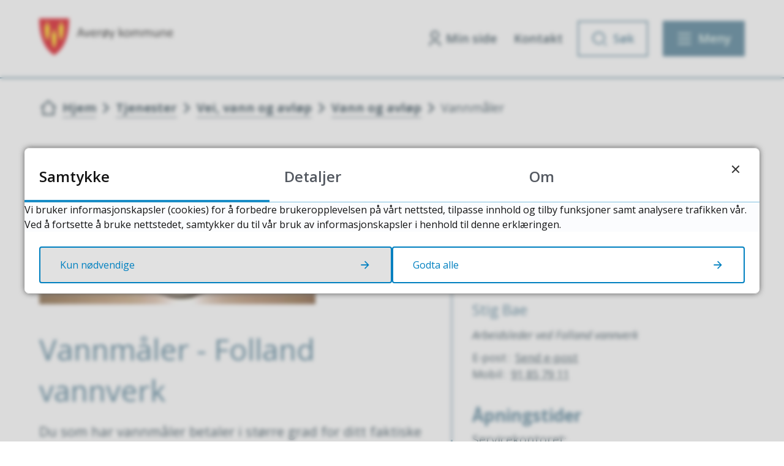

--- FILE ---
content_type: text/html; charset=utf-8
request_url: https://www.averoy.kommune.no/tjenester/vei-vann-og-avlop/vann-og-avlop/vannmaler/
body_size: 33502
content:


<!DOCTYPE html>
<html lang="nb">
<head data-uid="2378:734"><meta charset="utf-8" /><meta name="format-detection" content="telephone=no" />
        <base href="/">
    <link href="/templates/assets/css/default.css?v=17.10.4388" type="text/css" rel="stylesheet">
<script src="/ClientApp/vanilla/templates/dist/bundle.js?v=17.10.4388" type="module"></script>
<script src="/ClientApp/vanilla/web-component-library/dist/index.js" type="module"></script>
<script src="/clientapp/reactjs-front/shared-components/dist/acos-shared-components.umd.js"></script><link href="/templates/assets/legacy-css/default-typography.css?v=20250526" rel="stylesheet" type="text/css" /><link href="/templates/assets/legacy-css/default-skip-to-links.css?v=20230510" rel="stylesheet" type="text/css" /><link href="https://cdn.jsdelivr.net/npm/remixicon@latest/fonts/remixicon.min.css" rel="stylesheet" /><link href="/templates/assets/legacy-css/default-tabfocus-styles.css?v=20250331" rel="stylesheet" type="text/css" />
<meta http-equiv="X-UA-Compatible" content="IE=edge" />
<script src="/script/jQuery/jquery-1.12.4.min.js"></script>
<script src="/script/jQuery/jquery-migrate-1.4.1.min.js"></script>







<script src="/script/js/basefunksjoner.js?v=20210408"></script>




<script src="/script/jQuery/jquery.acos.js?v=20102020"></script>


<link type="text/css" rel="stylesheet" href="/clientApp/reactjs-front/tilbakemelding/build/static/css/main.da8afa71.css?v=17.10.4388" />
<link type="text/css" rel="stylesheet" href="/kunde/css/knapper/buttons.css" />
<link type="text/css" rel="stylesheet" href="/css/Knapper/button-icons.css" />
<link type="text/css" rel="stylesheet" href="/clientApp/reactjs-front/cookie-notice/dist/assets/index-CwygscSY.css?v=17.10.4388" />
<link type="text/css" rel="stylesheet" href="/Maler/Standard/Handlers/StyleHandler.ashx?bundle=lightbox&portalID=1&sprakID=1&designID=48&v=17.10.4388" />
<link type="text/css" rel="stylesheet" href="/Maler/Default/assets/css/themes/default/default.css?v=17.10.4388" />
<link type="text/css" rel="stylesheet" href="/Maler/Standard/Handlers/StyleHandler.ashx?bundle=signature&portalID=1&sprakID=1&designID=48&v=17.10.4388" />
<link type="text/css" rel="stylesheet" href="/Design/averoy_kommune/averoy/v2023/assets/css/averoy.css?v=v17.10.04388" />
<link type="text/css" rel="stylesheet" href="/css/autoSuggest/autoSuggest.min.css?v=20230704" />
<link type="text/css" rel="stylesheet" href="/css/tilbakemelding.css" />

  
  <meta name="viewport" content="width=device-width, initial-scale=1.0" />
  
  
  
  
<title>
	Vannmåler - Folland vannverk - Averøy kommune
</title><script>
    (function () {
        document.addEventListener('DOMContentLoaded', function () {
            document.querySelector(':root').style.setProperty('--bc-primary-color-500', '#0080C0');
            document.querySelector(':root').style.setProperty('--bc-primary-color-400', '#198CC6');
            document.querySelector(':root').style.setProperty('--bc-primary-color-300', '#47A3D1');
            document.querySelector(':root').style.setProperty('--bc-primary-color-200', '#7EBEDE');
            document.querySelector(':root').style.setProperty('--bc-primary-color-100', '#B1D8EB');
        });
     })();
</script>
<link href="/css/css.ashx?style=artikkel" rel="stylesheet" type="text/css" /><link href="/css/css.ashx?style=login" rel="stylesheet" type="text/css" /><link rel="shortcut icon" href="/handlers/bv.ashx/i02740544-f18e-4468-9f22-a91d54284c08/5447dshield-averoy.svg"/>
<meta name="description" content="Du som har vannmåler betaler i større grad for ditt faktiske forbruk enn ved stipulert gebyr på bakgrunn av bygningsareal. Gebyrene deles her i en fast del og en variabel del." />
<meta name="author" content="Martin Roald Waagen" />
<meta name="language" content="nb" />


            <style>
                body.has-page-title:has(.js-content-title) {
                    .js-content-title {
                        display: none !important;
                    }
                }
            </style>
         <meta name="twitter:card" content="summary" /><meta name="twitter:site" content="Averøy kommune" /><meta name="twitter:title" content="Vannmåler - Folland vannverk" /><meta name="twitter:description" content="Du som har vannmåler betaler i større grad for ditt faktiske forbruk enn ved stipulert gebyr på bakgrunn av bygningsareal. Gebyrene deles her i en fast del og en variabel del." /><meta name="twitter:image" content="https://www.averoy.kommune.no/handlers/bv.ashx/i6b796653-33b3-46b1-9f66-107f6cdfd5bc/w1200/h700/q1904/k77775e246284/toppbilde-averoy.jpeg" /><meta property="og:image" content="https://www.averoy.kommune.no/handlers/bv.ashx/i6b796653-33b3-46b1-9f66-107f6cdfd5bc/w1200/h700/q1904/k77775e246284/toppbilde-averoy.jpeg" /><meta property="og:image:secure_url" content="https://www.averoy.kommune.no/handlers/bv.ashx/i6b796653-33b3-46b1-9f66-107f6cdfd5bc/w1200/h700/q1904/k77775e246284/toppbilde-averoy.jpeg" /><meta property="og:image:width" content="1200" /><meta property="og:image:height" content="700" /><meta name="acos-cmscontext" content="w100$o328$m734$sl0" />
</head>
<body lang="nb">
    <div data-id="widget-27" class="client-content-widget-wrapper" data-show-title="false" data-heading-level="div"><cc-cookie-consent-conditional-content-component class="cc-cookie-consent-conditional-content" class-prefix="cc" identifier="" categories="">
</cc-cookie-consent-conditional-content-component>
</div>

    
        <cc-cookie-manager-component identitfier="1"></cc-cookie-manager-component>
        <div class="cookie-notice" data-cookie-mode="1" data-identifier="1"></div>
    
    
    
    <div aria-label="Snarveier " role="navigation">

	<ul class="il-skip-to-links hidden">

		<li class="il-skip-to-link-item"><a class="il-skip-to-link" href="#contentInnhold">Hopp til innhold</a></li>
		<li class="il-skip-to-link-item"><a class="il-skip-to-link" href="#contentHovedmeny">Hopp til meny</a></li>
		<li class="il-skip-to-link-item"><a class="il-skip-to-link" href="#contentSok">Hopp til søk</a></li>

	</ul>
</div>

    

    
    
  <form method="post" action="/tjenester/vei-vann-og-avlop/vann-og-avlop/vannmaler/" id="aspnetForm" class="no-script page-form subpage">
<div>
<input type="hidden" name="__VIEWSTATE" id="__VIEWSTATE" value="NVwC7piNzLhUG6PLhShJJQu6fm5giy4oX1PAtrR965cmvm9kbQfMIxf5omm2XJsGt2UMs8pp8XoKSctfrTTp2TiaP79CMoDlMlrSEXPNtaMUvZeF7+vUl8vh4TNmdPxjpLZXO91SVEnpTyHAWXA8NFlRWKcLnN/vEyKgXUFWKt9Mx+OouYHs5DedIO8hNTOUK4M9l8q1APuTKXd4Bby3+b0ZYNo1c5nNgf4k3sa1tK4P7nYtwirn6NTIL4dr7XXoY6ZVoMujmJp9fcigVNjkpxPyhTyvPa1D1zZu8r3kGZ0J3wuD7aq18fP31kVDTEr///[base64]/JYGnQXJLkYoFL0mkWDYFLoh4AzPd6DGgw35juWRBGM2nOohO7SGyoXZV1oontO1+9k/63sBkP2lonTId1qZU6m1gF0zIBShrPxXHA7UJ0DhHnkPW/IsIndfNDNTmvQYdpKFBcp9nDI5fbpikhpVeeX1qmzR42MybDfiMZfQibXmP72DdXH5Rjm1CYvJvhkLUxPpOGnhc8ucLMuUwz1MNcpp7SX9QNJqZs2EJWQfihCYNCW6/FipegfOBdTweysJJWD2khKQ5uE4lGCTPdil7lorm80mtDGVgxJGy/oksI9ZMQYRYEUiPAp4MB5083a5hDtALLlkR2YHhZGuHVElkLCYqYcBBVfL0MudhFZ2m4KAOjB5nEDfsKhGL4PL7ugZ6p2wLHmkS9xxdatSS7m9GhAXt7MKgpAczp34IlS4Vssbgjlx8JjD2JI9FHeJULvhTVHMK0R3O9cIO/A+GXKePXu8FplBQK65i2ccl1sB9ucnqhPwvlzdZ5cxGfKQ2mWp2TgQr4yIMbxifqK3KkEtQIc3bIP1CKBYvice/EKZ3er6AdpBErr2XVoRDGo5ATUDXnb6tPj45IAloR5rv3Gm2nIMoti7ZzRBp8o+IqigGIDZdegJr9H2EjpAMHrEgWJuqTUtJ91J/GbKyifWLDdyqB2TAML4WxX4wUCabgCG4VRniaoJFApRgsLwH4aA/hH94WdoJdLiI9WBq8CpI6dm9ik1iuvfL6Nk4+Z6zIlY3c05JLwSjWThJC6lNjeCEsfcEdEigpkaehA3T+ZMKUo+w5juKOCNPCmb/2EC+U3QHlS9YQdSLILnollwqILTR7yrR3nycufHqRRrAswjMaa5kWZzNpfYKi9gnMs/Xb7q34BY5y681LDzwNAr8Ixwx0HnVTHypifhHKBSf0QD+dPo8UkdL1z/O+XzwAiROdCtzdB5+ljxHaNr/[base64]/Gadn0nhEWjPiTzpEPpFdA+m/LzFQI7j8o9N3gr/xTgQAUT+yDXlB/iy1RXRTh4fQOOlJD10JXLNnObOO8X3sVey3QsNhtkbUn4O49S/UxXy5FTMvBp62td8E2p6cpC/qxSJ2rl1oHsearnJZAOe9djUWq68coRBH7Pxk+bB2syN/p0kDR31QM4zB4S4ch1qOESg4nFRS5dAmhJ0wrcax9apEbcO0Dppc6mXxkUrEzawu5j4N/FbP6cvUO1CoDw/2+rOWGPhSh0NTZhp4sp5LRKMLdyzMSu7pBvOZN7ovZkGiiEfp0wOEnVVNBIYn3odJssLxCucFRzH6qbL1GOiQ+jCqlonSBadZHqXBv7xpdEoDU5EwgckX/beixbusnv8ukcEDQEGgfLCQFghAJzdmmpzGglW8BGZIZcL072KaxS/C0+y4uiFODW64ejQIMfmjN6N7tgtDmFx2M6XUjbDri3I5NVQQmsxD/N+vCrVi5+ZjA85K+vNvpUjjtCIiF5ardQkRUNK+tNVqYdtFumrkp2OLLmIOkqd9Vnxw4c8+o+PwxiPHPIro5DPFGvqwf61nnLe0WfMpjT57LTkjs7uXyJTgHBiYrXrmCcsSPhn/ntTjDvFGsnYwIHU/S2isHIVVsd6P8xtqqFFCjIHbi495kAS+L41MhLT4f31Ax13sttalFIFuHTMV7pjThcTCebnb2282aS9tpcCJdTWSNJN9+S2INlIB6h6/7496/8VQLgq4KC2nuGPCpKP06gWN6GAXfKO0Hy3VPHCvMp/XFHNVZsu2/G5z5r76irjo9LcbzcsbFlTLfeD7aEhf4pouqe/czMqJf6yRRWfyWevBJjAkOAULWhrsZcQXllTi0noRJrO+n8rF4EsQ3AWX3/8W6Wv7S4o7UzMOeUFTawMPL1GnP8riuKS3bHqxKie4gzhVOGomNQmXsEcX5gponVmrVjDB+wJazQqJ8OIQl7XrrmaAu0QmyEXYEEBS5UZeT4Kgy2XmL4FJ/EQLj/VF3tdHUSYn1W8ugKEEbrEsE9BUBGRUtjkUlbwrOMApXSRivams1yqYBQalvi9NWZgEMZMr29of6Ds4okkG8djSrrtOsg/4kJhRI5LWxC6q4rC9z0fyAdTHRI2pwMrLzH4WIyBsVLHfmIjpSf1hWuQLCOYVL0F8+YSDPfFvm3FmjTQ59zBFpGqVSdVkk3mh1vikh7vtqpTt7bsFqsN2VoXO+YWN4+M3ckMEHylxiqz9GI72VHtCNZgJ35aG//Y+p9g6cQcTGmqioQGjF81c73ffL3AkBxxgJmK5nBlF+IQwqr+1zwB5ybEAvESIKn/aNDy8AZwXuUeDbupcklFcB0Hefpje67Mu15fexrV7Y3GqQ2Fkxl1P3+sYReRsV3iU+ZDl7th+jpH/GEjdiGwVXxlDc7vyGMPCiU0YXHqZcWcGAT+5NTDXtdka+Mr1TV2Ft9LoYa2dOig3w6//[base64]/axEfgn13ifcn5YSHzhxZBjURuuxqJPqJNLYOmv9k+wKyrJNZzrIplAoK3iauCSQ7JLly9amfLYLUA9fQC9/RKpJnpVAeWKrQpsTt4BbOUGEykJcnDLmhV/S0iMO9PEQ3mO7x2f7Jkm/bxrMdE/P8r3pMwDSt8CXgKC6MXDtGt2OkU3PhgSqWht1MOZ51Cr/jkLKJC9a0fiTK2o61bgvi+C2sDkGpfrx7lKu2ZJESO/xqUFn/357W0LYQIcweJqhu2zb1wgM6rwRlPpEz6xN773LA33YNrvbRaNZuQIvQlvcHsQERLiZCTgmujQ+scbDnO0B6CLsptJMRTs6o7tcR0X9cSN4f7SE9dp1rLWJ4n+t3CK/WVVkcSdKXpyqHahOr0pI1eo/SHMkXQe8+LTl3AaCRWNKX5vk9IZBHv0f6lrGY4G1nLbcZC7IyxlGOkj9ZXG53ey7IV2IeMQWK3+HNu4VACXkF047WQvF+Rz6ZEjX9d7KZOYPLPRPwlK0czqydGKKPKMyUEV255n2ksI6x1DskDydZ2Ee2WMLimZ4TgxGSpx3g5fL+9Ta/gTB9koz/wsseCx+wrcjaa9pRMZiy1Y8PepmDj5eU5CqDN20kvKkwNiEauZv0sTyZljRuD9kCw3H6WV8stS9EtRyxufrneS+FsauoNtGzcVKCvvxATqDaQEas15AWw+JNtp+jWo4Z0PKiYwUr6IMkzPhiR5NnVx/RD1JOmJC3YrLtqMqeyP0YLGtaBd9zAcPLSYfcqsmsQka+Fnzl6gh6DQ34YFumUE2cUs/67F+b3WhBaXBQkkxU9HZrELgakeFhuX+70eCS7xP09+IkJ5pRog4HvZX9LUyB6jcgHis+bXWWaQ6JH1nrU1Hytu7SjHIkHpWrqT7B9P6wyELuIJ1F9+8MgNFNxwfDr/Ejg4WD6I7nizbamy2AeGARKc62Q6CPpLQ3GK3Z49mAhrb8/iyKStcews4G5ADJZgt3EOamGILuW0qNaplVw6buLAlFJrbr/UN0jtsET9dYrFJMGCP4xsTnZacftQgjOjG+1M85hFyI6QK0EAh0uXjVjiOptRn/+q4iFu3zvjXTYXgrK/sZMEdhwuZWHVQk7SCXOjXN3L0ZFE1bvF7Ka/WR/PAXAYMXefbh5tzW3qMohTx40IhTW5x5RXzxCdBZWimFcKaT7CxTRU1pLQ7cyctWHYKpqmQRan6J9DyYfUSHflb5XiClzR7ME1ZUcofKOngaG2tWJRbzIM0QiVW/Ap4nsrsp6uKmNemv37dthCqKZigmq65/n92myoxkU7GgfSdQaaedrv9RsaWyWs4kI81uKwmnuWvXuuj8oEXOwLs5KCesopvSJx5KrC1EuEq9WjLxXOG+GkRrwyT2/pmKuEvsNp83Q9S4F/[base64]/++0h9GYSQF+0Ah0tMBNQHvY3xf006AWd2l68kMhPOcd907C5lQmdnWUr/DMsd3SS9c4nv6wu+0r9h8sllF9ZVWz+og4yMfGgmNfIKwl2u/fokLb7QfB2jszWE5tFRSDu8rpBe7aVxtI/F3BTUqCToO7IyEGwckq1GB/65xoi0YU9qqfijfXzm0ShOWKuFHckevplSTwjMUfwDuMbpozwsulLIh4dpMIJzks3ifBlUlwPV1VW+7Mf/[base64]/Tv7xCLsN4012vfTG5miZaRZwdneAKCB9ezTSxyS+jaCrvrkP3+cE985wtOGCl39sVHjbe4cN+9xcdvTl7urKTNqJJwnS5x/fxAvm+pqGLxIHnhiyQei7jxQgMEnffuU5TJ6PHkC6g/FZB4XEB0P8tQxMqKvWbQI/VleSZUx00TIZFIJvOvGu3WIzBJToX8uqv75hXJ5Xqv+VEDOfmmpxURbVFCg2VSmRapfXJm8itomTLPHcmB98GiMj7ycbYYUz+rTZTlQPWOHGFLivqcEvjhUWa6WdYEhlhIfDDDAsUXAjDBRx99Xxti+RnWFmsECguH6w4M55agTACzmLiNj/4wkbsA+J/luGlnkDFUevk5M5j4yqQ4RITVdffz7CPb5tGfLKFUUrj1nISv9X3nDM/sl/0LYSIsMZpleWqFwEvmF0ccxHHP0drcKEfEBEaNO0Lc/2U/XZry8VElXsM20UFICacnDsgKELBN5F8f9SzlAh7snYIvQsps+SoORA33zRix/tNwGLkdM6g5aHnjFBkZ377LekMSCpg3Bi3rlze1ZuJ9g69SFQoIQWlocSSMWvXNCJIFS/+SeBqiW8yz2ObYD9pptaeddWFD2zTU9oZBFl8OKE1ljppxcyb2Wq/VhvkKNI2iqxlFBnFDAjDsS64MNsfQp9vHz9dkBWzGgmWvgmh1WbC/H1R/+I1okSLarIaBpdQlHMb1RcyD/FQXVkJoIfkLwaEqz8Sa2EIBYMlgmqPYAxvbGIfN4tey8apjta7ZbBy42jBcVY97GJK4wayZzx4E2FHOuyyfVn5BXHv0fMaYhP4EKlg32oDBUm4oePajOnlIQBMGNxcTJDvEOhSCVypXUGYq/mrrihnbOs1v00Ok2W7zXGWDn+ZPuK7rPZEnLqC+PuUV/EEBR/EeUzBDWrr9ldd7se5QbHBA97C8+R2MIPFPnfe/fC49obi81I6DGzE+Jf+SutUja8zVLuS0QE4cYQRTRSztAAKLRSZ34CNYqilFjO03zXehUq/Wxa0sJuVJ9fV14hGO7/TI2EEL8MSB44NREXyfZT8ieGyFPaBPPDS4tanUsnAs/BWlR0uJtg2ss2DpnEpH/bKiYNgszLAA71BlEYQbJbOBajEJLxGmhb4TogJqFc6SQMo90fy436j28K1C1MHrqCnJmK6wFbdONKLXvnek0+qDMQ0ogYUxhr9GVC62Rgue1JvL7N6mxIPy882XFia908GcfT+LXMyfr9ov/eaTNiGKPSo008deDotHWBc95mbFgH47W2sPfbsIjroCxIy1gAWXxqcqXEgRm65p2IqjxiEuaP6ig3BfHx7yM3KDduF6cPBorA6mNLO4DbFrkWd/1k1XYdGg/DuuIjdKtDpjih0S/+Obrq1J7jPa95JxeN/gqGRP0EUZqhVg84IRKddz+zDPkP6GzQ89GNyyoU5XlYFRVAIAENe3eqbmF2oWFyL95I4KKjTy+Wq8ldZAR8Q3KtsHZLHS9MagfykQx1UMgMn+KPsTjqUm7uUKCpFZkEyEl3YorZ1bENyz9fXnUYqE7tvewb92/3c2P3v1rELr6tVm+SpyWKXJR7f2OSNmGw7HfF/X8kohwzLmDtk9kkm4FMP9xjIGGCkh39nUoGv/EFJxi4YraaWBf+g2oiduvmj2vfOEDzr9olfuzWCfeZq9prUVd3dp1cbu8Q+mHznVaGPzpVS3bMpKD4ORtUrAfmklC/ioj57xeleMbyZADJxThwwA/TzpIwr43bdhRrdBtc4bUMA94giTVT0KR3YIWqVJJFRwgSY9RsKiHk84SrtKYhG+i9C1TAdJptihk5GmXfydf/7r1wH4cHRrAc7RI3E70DD7bpVeroPad3NyKKFPTXIIct+UcVDmcmVPfOA/gDUY/Zu6n0cA0RRmyl+HEH8GpwxyTAt9NbLeSl2x8IYTbYSOfbzA/8oC5Xz1Lx5cVwdJc/1oKr9udtuG4WtqlTvcRLqYp9V7nF/[base64]/2wsnocOZGA5yJGkYkT2wiOLvs9aoDNCqLOSDq2fb6QSCebX0TsgXZWgkVO1sNSsaLsppwFSlWJPfhtoVMJIqPHs/fVDaqfaPbDU9THEAXu0xFcGZBAI1XslDupdi0P1X/eCZK0upGMU7qvYq3mC/hYpfxM4kBwBrtAyjt8ettMv2itPN7Psbj3mcKlSXmBscS0f+6yk6tayJiqJFlEIt1y5m3yDybm4+3YmFv7145c7PORzmCcDFjLB/jX7CeELRo+q327hRkUF/OG61Nd8Ar2S2MD3/kgyx2vapBeS8DjtYZdY8/B9jHPNJjjXCGQn8T7u6q/2NGPdalI+3o6ECkSsy0cBLTIPC85YX5jdaRJS1WE3NtMlB+YU8e5KGLhn2j0SMpn97+nd+sP7iu8BV2L4s/WGLpgRRh8qWXz0X4LCkiEJKnmlllPMVrRL9C6vigq1FL89ax/qQt2znIcadswddj/y75dghh1jUYoNTwu01xo9WbNRAB/CZ49s4U7GX3Cj/y8dNI3iodRFu54GYTtmTmR4NO/oH5Z7/ktEoADsYjs0ZSrstAzmve4wJ8SHzFwutzv/Mfyasqqyl6hDbHjpZPhM5kKNzaxknw5zgOm5LjGVARpSHzNHy6fl3doB7bdtOPV6FJ18tu0nvNj94w2EgEACeEDswf5Mvt69j1GbknAWt+yo3UtZ9LSPaHi9TMj8TVHZHIgmHaw7zdIW4DUHS1mRYR/PPnUI/Xql8MsKkyy+2VZRCv94YRf6BKpG5lxK1DBQo29yuRVHuERYsmXiFYVU2crsULPTeBxgHH02QSBCK15aGWTjSDIJzpTp4lZdVSf6TWpdOHDv5ZmOppFNkdb/6x5c4VYl2GAZhpMBVSsT7nEdiIU5Uyj5q9AwH8xOq+UmZjc+od5jlnxeOBdzf6EO8RwcKeu+Q7J28tUyZl16SvWJ1a6U+h6Uq+hW1prKy4Ptw61zGFd2Rov2eqp4ye+sLxTXvB3F/BfPYR2V9kGV+qdWCwE5KSD4Sd/u/pd1nSTYGCHttJFs+Zr0sJcWio2kARPpF3kpC7gWjpvK3f1cuPJVGtViN7ex6V80dh0m7AvZRxA27iCwZKb83wZ/pO0l2evzFMdCt7bDTP5ilSKU39LHtqDB2Hs8C6ny8bhGns6EKUkzqAXtgJ1ivgvN4xiGQ9GwmZx3xbSEl4aQoUmDjY9jm1eGQyhNnxSQbcTH7uxf7dfnfXBbz4ScibZKou2/OLCQtIZLHWXI3AOeANr1zvLV4f4xo/4doe/a3C0kORVZsGLM7qwEA1akxg9T7OoNdfUUmo/+gCfD4/fi+BUupcvMxWB8P+GcgjuFa7F3Xz0/jk3zKzduXqtEDMdwS/v8GR673o2wOR33YlTWE7xBPshpsG9Yp/[base64]/xsxfUYZ8VuLvCTS5/Dn48ZbMQUurXfNbBnSEFxUOu3jC2cnQLjdGjp88OmxhLP5uZrLJxEQY42oCUVDf/f4lmNq6IAIeD9N+vDiG+zGY8shlNfpSjbdhvSku+Vi7DsDAVNFd3VERE8xGEqGI8VjH8XgReMXBAmBaBPrdHCXzmq4tuvD1DlMRbGmsmFGEHWqp7VVVJel/QgrGuInraq+sEcieBBKSQ5MppwzN5fGhJdYEE6ALNx9TYNarjpajBYtXbApErbaSeuCbEUbd6mjEDqShCIygHyxDyzXpLI/QmbuH8y4lgfy8vFL88t/tbt6cnlgKzQJvYbTx4xpTJ6YqG7WGP9KhmM9VLuQ9tPSvv24opBqD+HMAeijooOju3G5DSUsvo6yGOiz+hlgMb0VkqHaEsNoEu2lqyEUUH+odZY2xz/1irBx5kqmUu1EazpY5af6MfyoixYUIwxBgm20nv+RJpVq8Rc82lbmlJZI89VCSaGcQy0vYLu0Ox0sM7eF5QfAIJOrfuYO4xBzA7HR4nE7VJ3JRyzIriLJZat1QQfW/IoZSOoto0/jkzu7zkd/3L3D6u2zTJ3Flk2IvMQxy5Z5fWonPQX5QNwAOy4lxeWg9lSAmMyihL4Ro+ZoEzxzoPQvf//O6++UTnY39DunYsPXjrNLGGO7Ox2dfDvrYxianf1/AiuHUS/kp4nZWmmF9TxdSILLRybP5qjPrVqhAnTi9k8IyL5yXzlAQRW79fbiIuG08oQsSQMUNGVbzynob8G5MP5fniIMJ8l84J2IcHnofMPRNHmaPeWTNSIW7jH1P3BZ9aovMJH3slNMt1qAosJxYk9SBr2NxMgnuuFiuNuSeLX5OPbfPZCfFywqJR8ovPyZWRfvVOa8WxUom/shcITkimvyvHINmg42eWboFBSSxZdTayiLuytEYa6SxRllwNuezOIrDp/kqINvZUT3xFoSz+iqLy2rS6W1VM8xk5gKdRRbUyf0XvjVgS+OTbhkDKZUs2oy5XfZprMsqSffNryZXE4otrEWuatsmixVRB6DI2/ReyL6yQZKVIS6Eatm0cEnk/S5AP5F99PiReY12rwyRA4gvkklvQHaaxnF12sJmTxXj/+GUST+NCWg/99CibJsA1RVwEI4FhrzHuvJdaowF14ZRIG1aMlC/VvqqMoGl/T094VkNUmEVpS4l29vMjQmGkoBGrqfd8plb+UWuK1zMGTjilJc5juIQAeDeYGoTDwACreIYXe4ycAUSHCki7rKiGlsKxlWa7tCwabxb/cp3fsjfXn8VH2TC+f/vOsHhuVcTpI4MULJENErCCj/nU4IW32Rq906mMvkspXaRCDTefvjbsNnK/pLH+2hYMQD0vLVquCA0TbmZC8TgV/JJhUhH5vea3D/UjnIW2W+a8un55kxPhyo7LvdWiyU87bZVFB2JGEzLqw4wBMI5mHcBvmWhlbQVmOYrRiZf2SM2tnmub+cxpm1zacIy0gETrMA71ll7eOhaVJNb6NtSN9/bHGwUzkbFyTcl//KV3TeMkr/[base64]/rzMRVZ8Mop19YLeLjCkX12t6u0xX/oc+KOZf/JMIGBM9FEsQdYn3tOXaWIvTB/PthtF/DIM26ic4DNBw8bVncFUpf2PxUod4G4NOdqXxaJnYMaEHFxT71kpeHkl5y3wHc/Vg2A+7fThYVGZg6nFa2CeDY9+lh13cNtVDVX8ika4sbWjPZ7fQ6owfsevDoytoCG6V0fzbthpreC/C4n5dDtU7sRGR8gbsjeJ670OEsWzWFnoC1QAlnEVBluk8GYfA+oCTCADvtmy3e5doXVoDpR52IO5Ivi2VQFsDJyOg3dg6k1IvEbIFpiWpLHCL3F1nq/zsDsySm3CVTbofRWKNR5JMqnzNPPvTVk5rSdNQD2HluW3W/9yNQ7rqK0xAt8qXz1Xm3SAF7cWecvi7OdDDpt1jKKHoyMIkKqPRtic/nA3mlKt87El+OqfI1KDF6prw2FmRW+B+fIH5518nEXWQa3F7KT6RJT/kwvbkEk+zMs=" />
</div>

<script type="text/javascript">
//<![CDATA[
var theForm = document.forms['aspnetForm'];
if (!theForm) {
    theForm = document.aspnetForm;
}
function __doPostBack(eventTarget, eventArgument) {
    if (!theForm.onsubmit || (theForm.onsubmit() != false)) {
        theForm.__EVENTTARGET.value = eventTarget;
        theForm.__EVENTARGUMENT.value = eventArgument;
        theForm.submit();
    }
}
//]]>
</script>


<script src="/WebResource.axd?d=63z_XwL7LBZsypK7hl8eXWiU6_O1ThACPETz1HvPufMKs1AGr9HRDBUA9apd225NXC89BsynSzfrIkWCCvrVhY1sc0l2_91tnbSIfrnrguM1&amp;t=638901608248157332" type="text/javascript"></script>


<script type="text/javascript">
//<![CDATA[
function addLoadEvent(func) {
var oldonload = window.onload;
if (typeof window.onload != 'function') {
window.onload = func;
} else {
window.onload = function() {
if (oldonload) {
oldonload();
}
func();
}
}
}   
//]]>
</script>

<div>

	<input type="hidden" name="__VIEWSTATEGENERATOR" id="__VIEWSTATEGENERATOR" value="517745F4" />
	<input type="hidden" name="__SCROLLPOSITIONX" id="__SCROLLPOSITIONX" value="0" />
	<input type="hidden" name="__SCROLLPOSITIONY" id="__SCROLLPOSITIONY" value="0" />
	<input type="hidden" name="__EVENTTARGET" id="__EVENTTARGET" value="" />
	<input type="hidden" name="__EVENTARGUMENT" id="__EVENTARGUMENT" value="" />
	<input type="hidden" name="__VIEWSTATEENCRYPTED" id="__VIEWSTATEENCRYPTED" value="" />
	<input type="hidden" name="__EVENTVALIDATION" id="__EVENTVALIDATION" value="A/MWTtKRLuRw0JFoQYQdbS/U76F2Rn6DyCJ0EKahY+g77oZyCWKPW9PeC0DAMV1x0wKqDc5UDtUy+5a5EV4aTW/MmqwGZiXzTJcpOoUZc38CB0aKZ8kCmVZS8+VilUvHSTCY+DtM9tSG4vO0VjiU8YkKHBLrHTNxbN5HjM+aswxgYiY+kauahcSdDXUHrUyjKo/Mvw0/E7K9oODRRqSD02O3CStWYZcJ6KqrOA/tbZRvb8JSLpIN9aUwQRuIXA7VVcsCb7IcMkQHd82v5Fyd8A==" />
</div>
    
    
      <header class="header" id="header">
        <div class="header-inner responsive-container">
          <div class="header-logo">
            <div class="mobile-shield__container">
              <a id="ctl00_ctl00_ctl00_ctl00_innhold_hlDefaultMobile" href="/">
                <div class="mobile-shield"><span class="visually-hidden">Forsiden</span>
                </div>
              </a>
            </div>
            <a id="ctl00_ctl00_ctl00_ctl00_innhold_hlDefault" href="/">
                <span class="header-logo-img">
                  <img alt="Averøy kommune" src="/handlers/bv.ashx/ibf0fc1f8-6b97-4b70-967a-601f925769ea/d994caveroy_logo.svg" />
                </span>
              
              <span class="header-logo-title visually-hidden">
                Averøy kommune
              </span>
            </a>
          </div>
          <div class="header-navigation">
            <div class="header-navigation-links">
              <!-- Start sone -->
<div id="Sone1002" class="zone Zone webPartZoneVertical">

	<div class="webPart wp-links-header" id="ctl00_ctl00_ctl00_ctl00_innhold_ctl01_WebpartId_220">
		<div class="webPartInnhold">
			<!--Fromcache-->
<ul class="vListe"><li class="toplevel icon-user"><a href="https://www.averoy.kommune.no/min-side/" data-id="210756" class=""><span><span class="img"></span><span class="text">Min side</span></span></a></li><li class="toplevel icon-contact"><a href="https://www.averoy.kommune.no/kontaktinformasjon/" data-id="210753" class=""><span><span class="img"></span><span class="text">Kontakt</span></span></a></li></ul>
		</div>
	</div>

</div>
<!-- Slutt sone -->
            </div>
            <div class="header-navigation-toggles">
              <div class="search-box-toggle-wrapper">
                <button type="button" class="search-box-toggle" id="searchBoxToggle" aria-expanded="false"
                  aria-controls="searchBoxContainer">
                  <span>Søk </span>
                </button>
              </div>
              <div class="main-menu-toggle-wrapper">
                <button type="button" class="main-menu-toggle" id="mainMenuToggle" aria-expanded="false"
                  aria-controls="mainMenuContainer">
                  <span class="vis-meny">Meny </span>
                </button>
              </div>
            </div>
          </div>
        </div>
      </header>
    

    
      <div class="search-box" role="search" id="searchBoxContainer">
        <div class="search-box-inner responsive-container">
          <div class="search-box-toggle-open-wrapper">
            <button type="button" class="search-box-toggle-open" id="searchBoxToggleOpen">
              <span class="vis-meny">Lukk</span>
            </button>
          </div>
          <!-- Start sone -->
<div id="Sone1001" class="zone Zone webPartZoneVertical">

	<div class="webPart wp-search-global" id="ctl00_ctl00_ctl00_ctl00_innhold_ctl02_WebpartId_221">
		<h2 class="webPartTittel">
			<span>Søk</span>
		</h2><div class="webPartInnhold">
			<div id="ctl00_ctl00_ctl00_ctl00_innhold_ctl02_WebpartId_221_WebpartId_221_pnlSok" onkeypress="javascript:return WebForm_FireDefaultButton(event, &#39;ctl00_ctl00_ctl00_ctl00_innhold_ctl02_WebpartId_221_WebpartId_221_btnSearch&#39;)">
				
<div class="js-searchform" data-action-url="/sok.aspx">
    <div id="ctl00_ctl00_ctl00_ctl00_innhold_ctl02_WebpartId_221_WebpartId_221_pnlAutoSuggest">
					
        
        
        
        <script>
            $(function () {
                if (typeof window.AutoSuggest !== 'undefined') { 
                    document.querySelector("#ctl00_ctl00_ctl00_ctl00_innhold_ctl02_WebpartId_221_WebpartId_221_txtSearch").setAttribute('autocomplete', 'off');
                    AutoSuggest.init(document.querySelector("#ctl00_ctl00_ctl00_ctl00_innhold_ctl02_WebpartId_221_WebpartId_221_txtSearch"), {
                        PortalID: 1,
                        SprakID: 1,
                        Token: '1b4931277c9042c6a0831ab6c7e1a758',
                        AutoSuggestWordsURL: '/api/presentation/sok/Forslag',
                        DidYouMeanURL: '/api/presentation/sok/ForslagPaAndreOrd',
                        Container: $("#ctl00_ctl00_ctl00_ctl00_innhold_ctl02_WebpartId_221_WebpartId_221_pnlSok"),
                        btnSearch: $("#ctl00_ctl00_ctl00_ctl00_innhold_ctl02_WebpartId_221_WebpartId_221_btnSearch, #ctl00_ctl00_ctl00_ctl00_innhold_ctl02_WebpartId_221_WebpartId_221_btnImageSearch"),
                        oSeResultatFor: ''
                    });
				}
            });
        </script>
    
				</div>
    <a name="contentSok"></a>
				

    <input type="hidden" name="ctl00$ctl00$ctl00$ctl00$innhold$ctl02$WebpartId_221$WebpartId_221$hdMId1" id="ctl00_ctl00_ctl00_ctl00_innhold_ctl02_WebpartId_221_WebpartId_221_hdMId1" value="10" />
    <input name="ctl00$ctl00$ctl00$ctl00$innhold$ctl02$WebpartId_221$WebpartId_221$txtSearch" type="text" id="ctl00_ctl00_ctl00_ctl00_innhold_ctl02_WebpartId_221_WebpartId_221_txtSearch" class="js-liten-trigger-search" aria-label="Søketekst" placeholder="Søk i hele nettstedet" />
    <input type="submit" name="ctl00$ctl00$ctl00$ctl00$innhold$ctl02$WebpartId_221$WebpartId_221$btnSearch" value="Søk" id="ctl00_ctl00_ctl00_ctl00_innhold_ctl02_WebpartId_221_WebpartId_221_btnSearch" />
    

    <script>
        (function () {

            const input = document.getElementById('ctl00_ctl00_ctl00_ctl00_innhold_ctl02_WebpartId_221_WebpartId_221_txtSearch');
            const searchBase = '/sok.aspx';
            const searchUrl = searchBase + (searchBase.includes('?') ? '&' : '?') + 'MId1=10&soketekst='

            if(input) {
                var searchBoxes = document.querySelectorAll('.js-searchform .js-liten-trigger-search');

                if (searchBoxes) {
                    for (var i = 0; i < searchBoxes.length; i++) {
                        var searchBox = searchBoxes[i];

                        if (!searchBox.hasAttribute('data-handled')) {
                            searchBox.setAttribute('data-handled', 'true');

                            searchBox.addEventListener('keydown', function(e) {
                                if (e.which == 13) {
                                    window.location.href = searchUrl + input.value;
                                }
                            });
                        }
                    }
                }

                var submitButtons = document.querySelectorAll('.js-searchform input[type="submit"]');
        
                if (submitButtons) {
                    for (var i = 0; i < submitButtons.length; i++) {
                        var submitButton = submitButtons[i];
                    
                        if (!submitButton.hasAttribute('data-handled')) {
                            submitButton.setAttribute('data-handled', 'true');

                            submitButton.addEventListener('click', function (e) { 
                                e.preventDefault();
                                window.location.href = searchUrl + input.value;
                            });
                        }
                    }
                }
            }

        })();
    </script>
</div>

			</div>
		</div>
	</div>

	<div class="webPart wp-popular-links" id="ctl00_ctl00_ctl00_ctl00_innhold_ctl02_WebpartId_222">
		<h2 class="webPartTittel">
			<span>Populære søk</span>
		</h2><div class="webPartInnhold">
			<!--Fromcache-->
<ul class="vListe"><li class="toplevel"><a href="https://www.averoy.kommune.no/kontaktinformasjon/finn-ansatt/" data-id="210754" class=""><span><span class="img"></span><span class="text">Finn ansatt</span></span></a></li><li class="toplevel"><a href="https://www.averoy.kommune.no/kontaktinformasjon/ledige-stillinger/" data-id="210757" class=""><span><span class="img"></span><span class="text">Ledige stillinger</span></span></a></li><li class="toplevel"><a href="https://www.averoy.kommune.no/innsyn/" data-id="210758" class=""><span><span class="img"></span><span class="text">Innsyn</span></span></a></li><li class="toplevel"><a href="https://www.averoy.kommune.no/skjema/" data-id="210760" class=""><span><span class="img"></span><span class="text">Skjema</span></span></a></li><li class="toplevel"><a href="https://opengov.360online.com/Meetings/averoy" target="_blank" data-id="210761" class=""><span><span class="img"></span><span class="text">Politiske møter</span></span></a></li><li class="toplevel"><a href="https://geoinnsyn.no/?application=orkide&amp;project=averoy&amp;zoom=10&amp;lat=6988537.00&amp;lon=427677.00" target="_blank" data-id="210764" class=""><span><span class="img"></span><span class="text">Kart</span></span></a></li><li class="toplevel"><a href="https://www.averoy.kommune.no/kunngjoringer-horinger/" data-id="210944" class=""><span><span class="img"></span><span class="text">Kunngjøringer/høringer</span></span></a></li><li class="toplevel"><a href="https://www.averoy.kommune.no/avtal-mote-med-saksbehandler/" data-id="212291" class=""><span><span class="img"></span><span class="text">Avtal møte med saksbehandler</span></span></a></li></ul>
		</div>
	</div>

</div>
<!-- Slutt sone -->
        </div>
      </div>
    

    
      <nav class="main-menu" id="mainMenuContainer" aria-label="Hovedmeny">
        <a name="contentHovedmeny"></a>

        <div class="main-menu-inner responsive-container">
          <div class="main-menu-toggle-open-wrapper">
            <button type="button" class="main-menu-toggle-open" id="mainMenuToggleOpen">
              <span class="vis-meny">Lukk</span>
            </button>
          </div>
          <!-- Start sone -->
<div id="Sone1003" class="zone Zone webPartZoneVertical">

	<div class="webPart wp-links-header-mobile" id="ctl00_ctl00_ctl00_ctl00_innhold_ctl03_WebpartId_226">
		<div class="webPartInnhold">
			<!--Fromcache-->
<ul class="vListe"><li class="toplevel icon-user"><a href="https://www.averoy.kommune.no/min-side/" data-id="210756" class=""><span><span class="img"></span><span class="text">Min side</span></span></a></li><li class="toplevel icon-contact"><a href="https://www.averoy.kommune.no/kontaktinformasjon/" data-id="210753" class=""><span><span class="img"></span><span class="text">Kontakt</span></span></a></li></ul>
		</div>
	</div>

	<div class="webPart wp-popular-links" id="ctl00_ctl00_ctl00_ctl00_innhold_ctl03_WebpartId_223">
		<h2 class="webPartTittel">
			<span>Populært akkurat nå</span>
		</h2><div class="webPartInnhold">
			<!--Fromcache-->
<ul class="vListe"><li class="toplevel"><a href="https://www.averoy.kommune.no/kontaktinformasjon/finn-ansatt/" data-id="210754" class=""><span><span class="img"></span><span class="text">Finn ansatt</span></span></a></li><li class="toplevel"><a href="https://www.averoy.kommune.no/kontaktinformasjon/ledige-stillinger/" data-id="210757" class=""><span><span class="img"></span><span class="text">Ledige stillinger</span></span></a></li><li class="toplevel"><a href="https://www.averoy.kommune.no/innsyn/" data-id="210758" class=""><span><span class="img"></span><span class="text">Innsyn</span></span></a></li><li class="toplevel"><a href="https://www.averoy.kommune.no/skjema/" data-id="210760" class=""><span><span class="img"></span><span class="text">Skjema</span></span></a></li><li class="toplevel"><a href="https://opengov.360online.com/Meetings/averoy" target="_blank" data-id="210761" class=""><span><span class="img"></span><span class="text">Politiske møter</span></span></a></li><li class="toplevel"><a href="https://geoinnsyn.no/?application=orkide&amp;project=averoy&amp;zoom=10&amp;lat=6988537.00&amp;lon=427677.00" target="_blank" data-id="210764" class=""><span><span class="img"></span><span class="text">Kart</span></span></a></li><li class="toplevel"><a href="https://www.averoy.kommune.no/kunngjoringer-horinger/" data-id="210944" class=""><span><span class="img"></span><span class="text">Kunngjøringer/høringer</span></span></a></li><li class="toplevel"><a href="https://www.averoy.kommune.no/avtal-mote-med-saksbehandler/" data-id="212291" class=""><span><span class="img"></span><span class="text">Avtal møte med saksbehandler</span></span></a></li></ul>
		</div>
	</div>

	<div class="webPart wp-services-menu" id="ctl00_ctl00_ctl00_ctl00_innhold_ctl03_WebpartId_224">
		<div class="webPartInnhold">
			<!--Fromcache-->
<ul class="vListe"><li class="toplevel icon-tjeneste-01"><a href="https://www.averoy.kommune.no/tjenester/beredskap-og-vakttelefoner/" data-id="210779" class=""><span><span class="img"></span><span class="text" role="heading" aria-level="2">Beredskap og vakttelefoner</span></span></a></li><li class="toplevel icon-tjeneste-11"><a href="https://www.averoy.kommune.no/tjenester/vei-vann-og-avlop/" data-id="210792" class=""><span><span class="img"></span><span class="text" role="heading" aria-level="2">Vei, vann og avløp</span></span></a></li><li class="toplevel icon-tjeneste-04"><a href="https://www.averoy.kommune.no/tjenester/helse-og-omsorg/" data-id="210793" class=""><span><span class="img"></span><span class="text" role="heading" aria-level="2">Helse og omsorg</span></span></a></li><li class="toplevel icon-tjeneste-02"><a href="https://www.averoy.kommune.no/tjenester/skole-og-utdanning/" data-id="210801" class=""><span><span class="img"></span><span class="text" role="heading" aria-level="2">Skole og utdanning</span></span></a></li><li class="toplevel icon-tjeneste-03"><a href="https://www.averoy.kommune.no/tjenester/barnehage/" data-id="210802" class=""><span><span class="img"></span><span class="text" role="heading" aria-level="2">Barnehage</span></span></a></li><li class="toplevel icon-tjeneste-05"><a href="https://www.averoy.kommune.no/tjenester/kultur-idrett-fritid-og-reiseliv-tourism/" data-id="210803" class=""><span><span class="img"></span><span class="text" role="heading" aria-level="2">Kultur, idrett og fritid</span></span></a></li><li class="toplevel icon-tjeneste-08"><a href="https://www.averoy.kommune.no/tjenester/avfall-og-gjenvinning/" data-id="210804" class=""><span><span class="img"></span><span class="text" role="heading" aria-level="2">Avfall og gjenvinning</span></span></a></li><li class="toplevel icon-tjeneste-06"><a href="https://www.averoy.kommune.no/tjenester/bolig-og-sosiale-tjenester/" data-id="210805" class=""><span><span class="img"></span><span class="text" role="heading" aria-level="2">Bolig og sosiale tjenester</span></span></a></li><li class="toplevel icon-tjeneste-07"><a href="https://www.averoy.kommune.no/tjenester/plan-bygg-og-eiendom/" data-id="210806" class=""><span><span class="img"></span><span class="text" role="heading" aria-level="2">Plan, bygg og eiendom</span></span></a></li><li class="toplevel icon-tjeneste-09"><a href="https://www.averoy.kommune.no/tjenester/budsjett-og-okonomi/" data-id="210822" class=""><span><span class="img"></span><span class="text" role="heading" aria-level="2">Budsjett og økonomi</span></span></a></li><li class="toplevel icon-tjeneste-10"><a href="https://www.averoy.kommune.no/tjenester/natur-miljo-og-naring/" data-id="210823" class=""><span><span class="img"></span><span class="text" role="heading" aria-level="2">Natur, miljø og næring</span></span></a></li><li class="toplevel icon-tjeneste-12"><a href="https://www.averoy.kommune.no/tjenester/brann-og-redningsvesen/" data-id="210824" class=""><span><span class="img"></span><span class="text" role="heading" aria-level="2">Brannvern, ildsted og feiing</span></span></a></li><li class="toplevel"><a href="https://www.averoy.kommune.no/tjenester/helse-og-omsorg/nedsatt-funksjonsevne/koordinerende-enhet-koordinator-og-individuell-plan-ip/" data-id="213318" class=""><span><span class="img"></span><span class="text" role="heading" aria-level="2">Koordinerende enhet</span></span></a></li></ul>
		</div>
	</div>

	<div class="webPart wp-popular-links" id="ctl00_ctl00_ctl00_ctl00_innhold_ctl03_WebpartId_225">
		<div class="webPartInnhold">
			<!--Fromcache-->
<ul class="vListe"><li class="toplevel"><a href="https://www.averoy.kommune.no/politikk-og-valg/fakta-og-nokkeltall/" data-id="210795" class=""><span><span class="img"></span><span class="text">Fakta, åpningstider og nøkkeltall</span></span></a></li><li class="toplevel"><a href="https://www.averoy.kommune.no/kontaktinformasjon/" data-id="210796" class=""><span><span class="img"></span><span class="text">Kontaktinformasjon</span></span></a></li><li class="toplevel"><a href="https://www.averoy.kommune.no/politikk-og-valg/borgerlig-vielse/" data-id="210798" class=""><span><span class="img"></span><span class="text">Vielser på kommunehuset</span></span></a></li><li class="toplevel"><a href="https://www.averoy.kommune.no/kontaktinformasjon/for-folkevalgte-og-ansatte/" target="_blank" data-id="210799" class=""><span><span class="img"></span><span class="text">For ansatte</span></span></a></li><li class="toplevel filetype-pdf"><a href="https://www.averoy.kommune.no/_f/p1/i29775512-107b-4306-b97d-5d651bff1c12/averoy-2032-kommuneplanens-samfunnsdel.pdf" data-id="210800" class=""><span><span class="img"></span><span class="text">Kommuneplanen - Averøy 2032<span class="file-ext-size"> (3 MB)</span></span></span></a></li><li class="toplevel"><a href="https://www.averoy.kommune.no/kontaktinformasjon/enheter-tjenesteomrader/kommunedirektoren/arbeidsgiverstrategi-fram-mot-2030/" data-id="210945" class=""><span><span class="img"></span><span class="text">Arbeidsgiverstrategi fram mot 2030</span></span></a></li></ul>
		</div>
	</div>

</div>
<!-- Slutt sone -->
        </div>
      </nav>
    

    

    <main class="main">
      <a name="contentInnhold"></a>

      

    
        <nav class="breadcrumbs">
            <div class="breadcrumbs-inner responsive-container">
                
        <span>
            <span class="breadcrumbs__label ">
                Du er her:
            </span>
        </span>
        <ul id="breadcrumb-ctl00_ctl00_ctl00_ctl00_innhold_MidtSone_ucBreadcrumbs" class="breadcrumbs__list js-breadcrumb">
    
        <li class="breadcrumbs__item">
            <a href="https://www.averoy.kommune.no:443/" 
                >
                <span>Hjem</span>
            </a> 
        </li>
    
        <li class="breadcrumbs__item">
            <a href="https://www.averoy.kommune.no:443/tjenester/" 
                >
                <span>Tjenester</span>
            </a> 
        </li>
    
        <li class="breadcrumbs__item">
            <a href="https://www.averoy.kommune.no:443/tjenester/vei-vann-og-avlop/" 
                >
                <span>Vei, vann og avløp</span>
            </a> 
        </li>
    
        <li class="breadcrumbs__item">
            <a href="https://www.averoy.kommune.no:443/tjenester/vei-vann-og-avlop/vann-og-avlop/" 
                >
                <span>Vann og avløp</span>
            </a> 
        </li>
    
        <li class="breadcrumbs__item">
            <a href="https://www.averoy.kommune.no:443/tjenester/vei-vann-og-avlop/vann-og-avlop/vannmaler/" 
                >
                <span>Vannmåler</span>
            </a> 
        </li>
    
        </ul>
    

<script>

    (function () {

        

        var initialBreadcrumbs = [];

        function createBreadcrumbItem(title, url) {
            var liElement = document.createElement('li');
            liElement.classList.add('breadcrumbs__item');

            var aElement = document.createElement('a');
            aElement.href = url;

            liElement.appendChild(aElement);

            var spanElement = document.createElement('span');
            spanElement.innerText = title;

            aElement.appendChild(spanElement);

            return liElement;
        }

        function initialize() {
            var breadcrumbElements = document.querySelectorAll('.js-breadcrumb');

            if (breadcrumbElements) {
                for (var i = 0, length = breadcrumbElements.length; i < length; i++) {
                    var breadcrumbElement = breadcrumbElements[i];

                    initialBreadcrumbs[breadcrumbElement.id] = breadcrumbElement.querySelectorAll('li');
                }
            }
        }

        document.addEventListener('DOMContentLoaded', function () {
            if (!window.legacyBreadcrumbsInitialized) {
                initialize();

                if (window.eventBus) {
                    window.eventBus.addEventListener('add-breadcrumb-item', function (event) {
                        var breadcrumbElements = document.querySelectorAll('.js-breadcrumb');

                        if (breadcrumbElements) {
                            for (var i = 0, length = breadcrumbElements.length; i < length; i++) {
                                var breadcrumbElement = breadcrumbElements[i];

                                var breadcrumbItemElement = createBreadcrumbItem(event.target.title, event.target.url);

                                breadcrumbElement.appendChild(breadcrumbItemElement);
                            }
                        }
                    });

                    window.eventBus.addEventListener('remove-breadcrumb-item', function (event) {
                        var breadcrumbElements = document.querySelectorAll('.js-breadcrumb');

                        if (breadcrumbElements) {
                            for (var i = 0, length = breadcrumbElements.length; i < length; i++) {
                                var breadcrumbElement = breadcrumbElements[i];

                                if (breadcrumbElement.lastElementChild) {
                                    breadcrumbElement.removeChild(breadcrumbElement.lastElementChild);
                                }
                            }
                        }
                    });

                    window.eventBus.addEventListener('reset-breadcrumb', function (event) {
                        var breadcrumbElements = document.querySelectorAll('.js-breadcrumb');

                        if (breadcrumbElements) {
                            for (var i = 0, length = breadcrumbElements.length; i < length; i++) {
                                var breadcrumbElement = breadcrumbElements[i];

                                breadcrumbElement.innerHTML = '';

                                for (var j = 0; j < initialBreadcrumbs[breadcrumbElement.id].length; j++) {
                                    var breadcrumbItemElement = initialBreadcrumbs[breadcrumbElement.id][j];

                                    breadcrumbElement.appendChild(breadcrumbItemElement);
                                }                           
                            }
                        }
                    });
                }

                window.legacyBreadcrumbsInitialized = true;
            }
        });

    })();

</script>
            </div>
        </nav>
    

    

    

    

    

    
        <div class="main-area">
            <div class="main-area-inner responsive-container">
                
    <div class="main-content">
        <div class="left-column">
            
                <div class="ingress-image">
                    <!-- Start sone -->
<div id="Sone3100" class="zone Zone webPartZoneVertical">



	<div class="webPart wp-ingress-image emnekart-webpart emnekart-webpart--bilde" id="ctl00_ctl00_ctl00_ctl00_innhold_MidtSone_MidtSone_ctl00_WebpartId_236">
		<div class="webPartInnhold">
			
        <div class="emnekart-image-list">
    
        <div class="emnekart-image">
            
                                    <span class="displayBlock artikkel-bilde-container ">
	                                    <a title="Bilde av vannmåler - Klikk for stort bilde"
		                                    href="/handlers/bv.ashx/i100ae1cf-c3a7-483f-a15f-0731fcf38b7e/w451/h224/q3118/k9941c39d60bc/vannmaler.jpg"
		                                    data-description=""
		                                    class="artikkel-bilde js-lightbox-image-anchor">
		                                    <img alt="Bilde av vannmåler - Klikk for stort bilde"
			                                    src="/handlers/bv.ashx/i100ae1cf-c3a7-483f-a15f-0731fcf38b7e/w451/h224/q3118/k9941c39d60bc/vannmaler.jpg"
			                                    class="js-lightbox-image"
			                                    data-lightbox-image-url="/handlers/bv.ashx/i100ae1cf-c3a7-483f-a15f-0731fcf38b7e/w451/h224/q3118/k9941c39d60bc/vannmaler.jpg"
			                                    data-lightbox-thumbnail-url="/handlers/bv.ashx/i100ae1cf-c3a7-483f-a15f-0731fcf38b7e/w250/h250/q3118/kf2d2fbbbd405/vannmaler.jpg"
			                                    data-lightbox-image-description=""
			                                    data-lightbox-image-alttext="Bilde av vannmåler">
	                                    </a>
                                        
                                        
                                    </span>
                                
        </div>
    
        </div>
    
		</div>
	</div>

</div>
<!-- Slutt sone -->
                </div>
            
            
    
    
            <div class="legacy-content-page legacy-content-page--article">
                
<div id="ctl00_ctl00_ctl00_ctl00_innhold_MidtSone_MidtSone_MidtSone_ucArtikkel_ctl00_pnlArtikkel" class="artikkel legacy-content legacy-content--article" lang="nb">
	<article class="artikkel"><header><h1 class="js-content-title">Vannmåler - Folland vannverk</h1></header><section class="ingress" aria-label="Ingress"><p>Du som har vannm&aring;ler betaler i st&oslash;rre grad for ditt faktiske forbruk enn ved stipulert gebyr p&aring; bakgrunn av bygningsareal. Gebyrene deles her i en fast del og en variabel del.</p></section><section class="tekst" aria-label="Brødtekst"><h2 class="il-heading il-heading--h2">Hvorfor vannmåler?</h2><p>Følgende eiendommer er pålagt å montere vannmåler og betale vann- og avløpsgebyr etter faktisk vannforbruk:</p><ul style="list-style-type:disc;" class="il-ul"><li class="il-li">Næringseiendommer</li><li class="il-li">Eiendommer med boligenhet(er) og i tillegg har bruksenheter som ikke er bolig, f.eks. bygninger for fiske, landbruk eller annen næringsvirksomhet (kombinasjonseiendommer)</li></ul><p>Abonnent som har bolig og/eller fritidsbolig kan velge om årsgebyr skal betales etter stipulert eller faktisk vannforbruk.</p><p>Se <a class="InnholdLinkTekst link-webpage  filetype-pdf" href="https://www.averoy.kommune.no/_f/p1/i3d7ebe81-7279-4287-8472-eaa53ed61914/ny-forskrift-om-vann-og-avlopsgebyr-averoy-kommune-more-og-romsdal.pdf" onclick="window.open(this.href); return false;" target="_blank" data-id='211812'>kommunens vann- og avløpsforskrift <span class='file-ext-size'> (PDF, 257 kB)</span></a>vedtatt av kommunestyret 19.06.2019.</p><h2 class="il-heading il-heading--h2">Slik skaffer du vannmåler</h2><p>Vannmåler bestilles ved å sende e-post til: <a class="InnholdLinkTekst link-email " href="mailto:post@averoy.kommune.no" onclick="window.open(this.href); return false;" target="_blank" data-id='206694'>post@averoy.kommune.no</a>&nbsp;(oppgi adresse og kontaktinformasjon).</p><p><a class="InnholdLinkTekst link-webpage  filetype-pdf" href="https://www.averoy.kommune.no/_f/p1/iaa23df56-0835-4e65-9690-cb839e3fcb4d/20221215-skjema-for-installasjon-utskifting-av-vannmaler-averoy-kommune-rev-15122022.pdf" onclick="window.open(this.href); return false;" target="_blank" data-id='209552'>Skjema for installasjon/utskifting av vannmåler<span class='file-ext-size'> (PDF, 260 kB)</span></a></p><p>Folland vannverk skaffer vannmåleren og den vil være vannverkets eiendom. Du må selv betale for montering av vannmåler, monteringen må utføres av autorisert rørlegger. Godkjent rørlegger får utlevert vannmåler og sjekkliste hos Folland vannverk (Follandsveien 256).</p><p>Måler må monteres i samsvar med krav i <a class="InnholdLinkTekst link-webpage  filetype-pdf" href="https://www.averoy.kommune.no/_f/p1/i3d7ebe81-7279-4287-8472-eaa53ed61914/ny-forskrift-om-vann-og-avlopsgebyr-averoy-kommune-more-og-romsdal.pdf" onclick="window.open(this.href); return false;" target="_blank" data-id='211813'>kommunens vann- og avløpsforskrift<span class='file-ext-size'> (PDF, 257 kB)</span></a> og <a class="InnholdLinkTekst link-webpage  filetype-pdf" href="https://www.averoy.kommune.no/_f/p1/ic91dd262-319e-4753-bad0-dc61e8bdcfa7/2022-tekniske-bestemmelser-og-leveringsvilkar-for-averoy-kommune-revidert-21012022.pdf" onclick="window.open(this.href); return false;" target="_blank" data-id='211814'>tekniske bestemmelser/leveringsvilkår<span class='file-ext-size'> (PDF, 2 MB)</span></a></p><h2 class="il-heading il-heading--h2">Vedlikeholdsansvar</h2><p>Vannverket vedlikeholder måleren. Abonnenten skal holde måler lett tilgjengelig for avlesning, tilsyn og vedlikehold.</p><p>Ved mistanke om feil på måleren,&nbsp;må du finne ut&nbsp;om du har en lekkasje, og om vannmåleren måler korrekt.&nbsp;Det er viktig at du ikke har&nbsp;kraner som drypper, rennende&nbsp;toaletter eller annen lekkasje i huset, for selv små lekkasjer vil bli betydelige summer i løpet av ett år.</p><p>Blir en vannmåler skadd eller går tapt, så må du straks melde fra til kommunen.</p><h2 class="il-heading il-heading--h2">Slik leser du av målerstand</h2><p>Måler avleses så nær årsavslutning som mulig. De fleste avleses automatisk.</p></section><div class="InnholdForfatter byline__container">
    <div class="byline">
      <div class="byline__published">
        <div class="byline__published-author"><span class="byline__published-author-label">Publisert av</span> <span class="byline__published-author-value">Martin Roald Waagen</span></div>
        <div class="byline__edited">
          <div class="byline__edited-date"><span class="byline__edited-date-label">Sist endret</span> <span class="byline__edited-date-value">26.09.2025 10:45</span></div>
        </div>
      </div>
    </div>
  </div></article>
</div>



            </div>
        

        </div>
        
            <aside class="right-column">
                <!-- Start sone -->
<div id="Sone3200" class="zone Zone webPartZoneVertical">

	<div class="webPart wp-contact-card emnekart-webpart emnekart-webpart--person type-person" id="ctl00_ctl00_ctl00_ctl00_innhold_MidtSone_MidtSone_ctl01_WebpartId_237">
		<h2 class="webPartTittel">
			<span>Kontaktinformasjon</span>
		</h2><div class="webPartInnhold">
			

<script>if (!"".acr) String.prototype.acr = function() { var s = ""; var i = this.length; while (i > 0) { s += this.substring(i-1, i); i--; } return s; }</script>


        <div class="emnekart-list type-person">
    
        <div class="emnekart-item" data-id="[76, 13]">
            
            
                <div class="person-text">
                    <div class="person-name" role="heading" aria-level="3" >
                    Rainer Deggert
                    </div>
                    
                        <div class="person-title">
                            <span>Ingeniør - vei, vann, avløp</span>
                        </div>
                    
                        <div class="person-property person-email">
                            <span class="person-property-label">E-post </span>
                            <span class="person-property-value"><script>var s ="tregged.reniaR".acr();var q ="on.enummok.yoreva".acr();document.write("<a href=\"mai");document.write("lto:" + s); document.write("@"); document.write(q);document.write("\"><span>Send e-post<span> til  Rainer Deggert</span></span></a>");</script></span>
                        </div>
                    
                        <div class="person-property person-phone">
                            <span class="person-property-label">Telefon </span>
                            <span class="person-property-value"><a href="tel:+4747684916"><span>47 68 49 16</span></a></span>
                        </div>
                    
                </div>
            
        </div>
    
        <div class="emnekart-item" data-id="[185, 37]">
            
            
                <div class="person-text">
                    <div class="person-name" role="heading" aria-level="3" >
                    Stig Bae
                    </div>
                    
                        <div class="person-title">
                            <span>Arbeidsleder ved Folland vannverk</span>
                        </div>
                    
                        <div class="person-property person-email">
                            <span class="person-property-label">E-post </span>
                            <span class="person-property-value"><script>var s ="krevnnav.dnallof".acr();var q ="on.enummok.yoreva".acr();document.write("<a href=\"mai");document.write("lto:" + s); document.write("@"); document.write(q);document.write("\"><span>Send e-post<span> til  Stig Bae</span></span></a>");</script></span>
                        </div>
                    
                        <div class="person-property person-mobile">
                            <span class="person-property-label">Mobil </span>
                            <span class="person-property-value"><a href="tel:+4791857911"><span>91 85 79 11</span></a></span>
                        </div>
                    
                </div>
            
        </div>
    
        </div>
    
		</div>
	</div>

	<div class="webPart wp-opening-hours-card emnekart-webpart emnekart-webpart--egendefinert" id="ctl00_ctl00_ctl00_ctl00_innhold_MidtSone_MidtSone_ctl01_WebpartId_238">
		<h2 class="webPartTittel">
			<span>Åpningstider</span>
		</h2><div class="webPartInnhold">
			
        <div class="emnekart-egendefinert-list">
    
        <div class="emnekart-egendefinert" data-id="28">
            <!-- Cached at 28.01.2026 03:20:45 (html) 28.01.2026 03:20:45 (content) (2) -->
<p>Servicekontoret:<br />15.09 - 14.05: Fra kl. 08:00 - 16:00<br />15.05 - 14.09: Fra kl. 08:00 - 15:00</p><p>Sentralbord: 09:00 - 14:00<br />Resepsjon: 10:00 - 14:00 (mandag, tirsdag, torsdag og fredag)</p>

        </div>
    
        </div>
    
		</div>
	</div>

	<div class="webPart wp-address-card emnekart-webpart emnekart-webpart--egendefinert" id="ctl00_ctl00_ctl00_ctl00_innhold_MidtSone_MidtSone_ctl01_WebpartId_239">
		<h2 class="webPartTittel">
			<span>Adresse </span>
		</h2><div class="webPartInnhold">
			
        <div class="emnekart-egendefinert-list">
    
        <div class="emnekart-egendefinert" data-id="3">
            <!-- Cached at 28.01.2026 03:20:45 (html) 28.01.2026 03:20:45 (content) (2) -->
<p>Postboks 152<br />6538 Averøy</p><p>E-post: <a class="InnholdLinkTekst link-email " href="mailto:post@averoy.kommune.no" onclick="window.open(this.href); return false;" target="_blank" data-id='202881'>post@averoy.kommune.no</a><br />Telefon sentralbord: <a class="InnholdLinkTekst link-telephone " href="tel:71513500" onclick="window.open(this.href); return false;" target="_blank" data-id='211889'>71 51 35 00</a></p><p><strong>Besøksadresse:</strong><br />Kommunehuset<br />Bruvollveien 4<br />6530 Averøy</p>

        </div>
    
        </div>
    
		</div>
	</div>


	<div class="webPart wp-map emnekart-webpart emnekart-webpart--kartpunkt" id="ctl00_ctl00_ctl00_ctl00_innhold_MidtSone_MidtSone_ctl01_WebpartId_241">
		<h2 class="webPartTittel">
			<span>Kart</span>
		</h2><div class="webPartInnhold">
			
        <div class="emnekart-map-list">
    
        <div class="emnekart-map">
            <div id="ctl00_ctl00_ctl00_ctl00_innhold_MidtSone_MidtSone_ctl01_WebpartId_241_WebpartId_241_rptItems_ctl01_ucMap_pnlScript">
				
    <script src="//maps.google.com/maps/api/js?key=AIzaSyA17jB-KLvbhSsfKNd-kD9IAbrMlO0cAg4&"></script>
    <script src="https://cdnjs.cloudflare.com/ajax/libs/markerclustererplus/2.1.4/markerclusterer.min.js"></script>
    <script>

        var googleMaps = googleMaps || {};
        googleMaps["ctl00$ctl00$ctl00$ctl00$innhold$MidtSone$MidtSone$ctl01$WebpartId_241$WebpartId_241$rptItems$ctl01$ucMap"] = {};


        $(function () {
            var currentInstance = googleMaps["ctl00$ctl00$ctl00$ctl00$innhold$MidtSone$MidtSone$ctl01$WebpartId_241$WebpartId_241$rptItems$ctl01$ucMap"];
            currentInstance.map = {};
            currentInstance.kartIder = [];
            currentInstance.kartpunktIder = [{"Tittel":"Averøy kommunehus, Bruvollveien 4, 6530 Averøy","Reference":"127fe9e2-51f0-498d-8274-284771f43ec0","Infotekst":"<p>Aver&oslash;y kommunehus, Bruvollveien 4, 6530 Aver&oslash;y</p>\n","Kategorier":[{"Ikon":{"Tittel":"blue-pushpin.png","icon":"blue-pushpin.png","ID":5,"Slettet":false,"ServerDate":"1970-01-01T00:00:00","IBruk":false},"IBruk":false,"ParentCategory":null,"ParentID":0,"ID":2,"IDbeforeSave":705347054,"Slettet":false,"erKategori":false,"ObjektId":0,"BrukerensTilgangNiva":0,"Children":[],"Tittel":"Kartpunkt i Averøy","PrefixTitle":null,"isDraggable":true,"allowDragTo":true},{"Ikon":{"Tittel":"blue-pushpin.png","icon":"blue-pushpin.png","ID":5,"Slettet":false,"ServerDate":"1970-01-01T00:00:00","IBruk":false},"IBruk":false,"ParentCategory":null,"ParentID":0,"ID":8,"IDbeforeSave":383900272,"Slettet":false,"erKategori":false,"ObjektId":0,"BrukerensTilgangNiva":0,"Children":[],"Tittel":"Kommunale bygg","PrefixTitle":null,"isDraggable":true,"allowDragTo":true}],"Publisert":true,"Zoom":11,"Breddegrad":63.05316,"Lengdegrad":7.631953,"Eiersystem":0,"BrukerId":0,"PublisertDato":"2017-03-10T16:09:29.057","SistEndretDato":"2023-11-03T12:30:36.367","SistEndretAv":175,"Adresse":"","ID":2,"Slettet":false,"ServerDate":"1970-01-01T00:00:00","IBruk":false}];

            currentInstance.initialize = function () {
                var kartListe = new Array(currentInstance.kartIder.length);
                var kartpunktListe = new Array(currentInstance.kartpunktIder.length);
                var markers = new Array();
                var bounds = new google.maps.LatLngBounds();
                var latLng = new google.maps.LatLng(0, 0); //default, blir overstyrt av fitBounds
                var infoWindow;
                var isDraggable = true;
                var mapOptions = {
                    draggable: isDraggable,
                    scrollwheel: false,
                    zoom: 11, //default, blir overstyrt av fitBounds
                    center: latLng,
                    mapTypeControl: false,
                    streetViewControl: false,
                    panControl: false,
                    zoomControlOptions: {
                        style: google.maps.ZoomControlStyle.SMALL
                    }
                };
                currentInstance.map = new google.maps.Map(document.getElementById('map_ctl00_ctl00_ctl00_ctl00_innhold_MidtSone_MidtSone_ctl01_WebpartId_241_WebpartId_241_rptItems_ctl01_ucMap'), mapOptions);
                

                if (kartpunktListe.length > 1) {
                    currentInstance.map.fitBounds(bounds);
                } else {
                    currentInstance.map.setZoom(11);
                }

                function settInnMarker(kartpunkt, centerMap) {

                    kartpunkt.Kategorier[0].Ikon = kartpunkt.Kategorier[0].Ikon || {};
                    kartpunkt.Kategorier[0].Ikon.Tittel = kartpunkt.Kategorier[0].Ikon.Tittel || "red-dot.png";

                    var kpLatLng = new google.maps.LatLng(kartpunkt.Breddegrad, kartpunkt.Lengdegrad);
                    var marker = new google.maps.Marker({
                        clickable: true,
                        position: kpLatLng,
                        map: currentInstance.map,
                        title: kartpunkt.Tittel,
                        icon: '/images/Map/gmIcons/' + kartpunkt.Kategorier[0].Ikon.Tittel
                    });

                    if (centerMap) {
                        currentInstance.map.setCenter(kpLatLng);
                    }

                    bounds.extend(kpLatLng);
                    //currentInstance.map.fitBounds(bounds);

                    markers.push(marker);

                    if (kartpunkt.Infotekst.length > 0) {
                        infoWindow = new google.maps.InfoWindow();
                        google.maps.event.addListener(marker, 'click', function () {
                            infoWindow.setContent('<div style="line-height:1.35;overflow:hidden;">' + kartpunkt.Infotekst + '</div>');
                            infoWindow.open(this.get('map'), this);
                        });
                    }



                    

                } /* END settInnMarker */

                function refreshMarkers() {
                    for (var i = 0; i < markers.length; ++i) {
                        var active = false;
                        if ((currentInstance.kartpunktIder[i].Kategorier.Id == document.getElementById("ddlCategory").value) || (document.getElementById("ddlCategory").value == 0)) {
                            if (markers[i].getMap() == null) {
                                markers[i].setMap(map);
                            }
                            active = true;
                        }
                        if (!active) {
                            markers[i].setMap(null);
                        }
                    }

                    if (markers.length > 1) {
                        currentInstance.map.fitBounds(bounds);
                    } else {
                        currentInstance.map.setZoom(11);
                    }
                }
                var topContainer = $("<div />")
                    .attr("style",
                        "border-radius: 2px; opacity: 0.95; background-color: #fff; position:absolute; z-index: 1; left: 40px; top: 7px; box-shadow: 0 0 5px #888; padding: 5px;");

                if (eval('false')) {
                    topContainer.append(
                        $("<span/>")
                            .attr("style", "font-size: 14px; border-right: 1pt solid #c9c9c9; padding-right: 10px; padding-left: 10px;")
                            .html('MapControlJegLetterEtter')
                    );
                }

                var ddl = $('<select id="ddlCategory">')
                    .attr("style", "padding: 0.25em; padding-right: 0.5em; font-size: 14px; border: none; max-width: 100px;")
                    .change(function () { refreshMarkers(); });
                if (eval('false')) {
                    ddl.append('<option value="0">Alt</option>');
                } else {
                    ddl.append('<option value="0">Vis alt</option>');
                }
                for (var i = 0; i < kartListe.length; ++i) {
                    ddl.append('<option value="' + currentInstance.kartIder[i].ID + '">' + currentInstance.kartIder[i].Tittel + '</option>');
                }
                topContainer
                    .append(ddl)
                    .appendTo("#map_ctl00_ctl00_ctl00_ctl00_innhold_MidtSone_MidtSone_ctl01_WebpartId_241_WebpartId_241_rptItems_ctl01_ucMap");



                if (kartListe.length == 0) {
                    $(ddl[0].parentElement).attr("style", "display: none");
                }

                for (var i = 0; i < kartpunktListe.length; ++i) {
                    settInnMarker(currentInstance.kartpunktIder[i], i == 0);
                }

                if (kartpunktListe.length > 1) {
                    currentInstance.map.fitBounds(bounds);
                } else {
                    currentInstance.map.setZoom(11);
                }

                
            } /* End initilization */
            google.maps.event.addDomListener(window, 'load', currentInstance.initialize);

            if (window.eventBus) {
                window.eventBus.addEventListener('show-container', function (event) {
                    var element = event.target.querySelector('#map_ctl00_ctl00_ctl00_ctl00_innhold_MidtSone_MidtSone_ctl01_WebpartId_241_WebpartId_241_rptItems_ctl01_ucMap');

                    if (element) {
                        googleMaps["ctl00$ctl00$ctl00$ctl00$innhold$MidtSone$MidtSone$ctl01$WebpartId_241$WebpartId_241$rptItems$ctl01$ucMap"].initialize();
                    }
                });
            }
        });
    </script>

			</div>

<div class="legacy-content-block legacy-content-block--map">
    <div class="map" id="map_ctl00_ctl00_ctl00_ctl00_innhold_MidtSone_MidtSone_ctl01_WebpartId_241_WebpartId_241_rptItems_ctl01_ucMap" style="width:100%;height:300px;">
    </div>
</div>



        </div>
    
        </div>
    
		</div>
	</div>

	<div class="webPart wp-related-content" id="ctl00_ctl00_ctl00_ctl00_innhold_MidtSone_MidtSone_ctl01_WebpartId_242">
		<h2 class="webPartTittel">
			<span>Relatert innhold</span>
		</h2><div class="webPartInnhold">
			
<div id="relaterteRessurser">
    
            <div  
                    class="related-resources relaterteressurser"
                 >
                
                    <button type="button" class="js-toggle-related-resources related-resources__button related-resources__button--expanded" aria-expanded="true">
                <span class="MargTekst relaterteHeader related-resources__header"> <span class="related-resources__relations">(1)</span></span>
                
                    </button>
                
                        <ul aria-expanded="true" class="related-resources__list related-resources__list--expanded">
                    
                        <li class="related-resources__list-item">
                            <a id="ctl00_ctl00_ctl00_ctl00_innhold_MidtSone_MidtSone_ctl01_WebpartId_242_WebpartId_242_rptEmneTyper_ctl00_rptRelasjoner_ctl01_hlRelasjon" title="Skjema - installasjon av vannmåler" class="MargLink" rel="noreferrer noopener" href="https://www.averoy.kommune.no/_f/p1/i6708517b-492b-46b9-9a6d-cd0e3665bdb0/skjema-for-installasjon-utskifting-av-vannmaler-averoy-kommune.pdf" target="_blank"><span>Skjema - installasjon av vannmåler</span></a>
                        </li>
                    
                        </ul>
                    
            </div>      
        



    <script>
        (function () {
            'use strict';
            var buttons = document.getElementsByClassName('js-toggle-related-resources');
            var i = 0;

            for (; i < buttons.length; i++) {
                buttons[i].addEventListener('click', toggleRelatedResources);
            }

            function toggleRelatedResources(event) {
                var button = event.currentTarget;
                var relatedResources = button.parentNode;
                var ul = relatedResources.getElementsByTagName('ul')[0];
                
                if ('classList' in ul) {
                    if (ul.classList.contains('related-resources__list--expanded')) {
                        ul.classList.add('related-resources__list--collapsed');
                        ul.classList.remove('related-resources__list--expanded');

                        button.classList.add('related-resources__button--collapsed');
                        button.classList.remove('related-resources__button--expanded');

                        button.setAttribute('aria-expanded', false);
                    } else {
                        ul.classList.add('related-resources__list--expanded');
                        ul.classList.remove('related-resources__list--collapsed');

                        button.classList.add('related-resources__button--expanded');
                        button.classList.remove('related-resources__button--collapsed');

                        button.setAttribute('aria-expanded', true);
                    }
                } else {
                    if (ul.className.indexOf('related-resources__list--expanded')) {
                        ul.className.replace('related-resources__list--expanded', /^$/g);
                        ul.className += 'related-resources__list--collapsed';

                        button.className.replace('related-resources__button--expanded', /^$/g);
                        button.className += 'related-resources__button--collapsed';

                        button.setAttribute('aria-expanded', false);
                    } else {
                        ul.className.replace('related-resources__list--collapsed', /^$/g);
                        ul.className += 'related-resources__list--expanded';

                        button.className.replace('related-resources__button--collapsed', /^$/g);
                        button.className += 'related-resources__button--expanded';

                        button.setAttribute('aria-expanded', true);
                    }
                }
            }
        })();
    </script>

</div>
		</div>
	</div>

</div>
<!-- Slutt sone -->
            </aside>
        
    </div>

            </div>
        </div>
    

    


    </main>

    
      <section class="global-bottom-container">
        <div class="global-bottom-container-inner responsive-container">
          <!-- Start sone -->
<div id="Sone1004" class="zone Zone webPartZoneVertical">

	<div class="webPart wp-feedback" id="ctl00_ctl00_ctl00_ctl00_innhold_ctl05_WebpartId_233">
		<div class="webPartInnhold">
			
    <div id="tilbakemelding"></div>



		</div>
	</div>

</div>
<!-- Slutt sone -->
        </div>
      </section>
    

    
      <footer class="footer">
        <div class="back-to-top-button-wrapper">
          <a class="back-to-top-button js-back-to-top-button" href="javascript:window.scrollTo(0, 0);">
            <span>Til toppen</span>
          </a>
        </div>
        
          <div class="footer-inner responsive-container">
            <div class="footer-columns">
              <div class="footer-column">
                <!-- Start sone -->
<div id="Sone1005" class="zone Zone webPartZoneVertical">

	<div class="webPart wp-footer-box egendef" id="ctl00_ctl00_ctl00_ctl00_innhold_ctl06_WebpartId_228">
		<div class="webPartInnhold">
			<!-- Cached at 28.01.2026 03:19:40 (html) 09.04.2025 18:00:04 (content) (1) -->
<h2 class="il-heading il-heading--h2">Kontakt oss</h2><p>Averøy kommune<br /><br />Bruvollveien 4,&nbsp;Postboks 152,<br />6538 Averøy</p><p>Telefon: <a class="InnholdLinkTekst link-telephone " href="tel:71513500" onclick="window.open(this.href); return false;" target="_blank" data-id='210838'>71 51 35 00</a></p><p><a class="InnholdLinkTekst link-email " href="mailto:post@averoy.kommune.no" data-id='210812'>Send e-post</a><br /><a class="InnholdLinkTekst link-webpage " href="https://www.averoy.kommune.no/kontaktinformasjon/skriv-til-oss/" data-id='210813'>Kontaktskjema</a></p>

		</div>
	</div>

</div>
<!-- Slutt sone -->
              </div>
              <div class="footer-column">
                <!-- Start sone -->
<div id="Sone1006" class="zone Zone webPartZoneVertical">

	<div class="webPart wp-footer-box egendef" id="ctl00_ctl00_ctl00_ctl00_innhold_ctl07_WebpartId_229">
		<div class="webPartInnhold">
			<!-- Cached at 28.01.2026 03:19:40 (html) 09.04.2025 18:00:04 (content) (1) -->
<h2 class="il-heading il-heading--h2">Organisasjon</h2><p><a class="InnholdLinkTekst link-webpage " href="https://www.averoy.kommune.no/kontaktinformasjon/finn-ansatt/" data-id='210815'>Finn ansatte</a><br /><a class="InnholdLinkTekst link-webpage " href="https://www.averoy.kommune.no/kontaktinformasjon/for-folkevalgte-og-ansatte/" data-id='210816'>For folkevalgte og ansatte</a><br /><a class="InnholdLinkTekst link-webpage " href="http://www.averoy.kommune.no/kontaktinformasjon/enheter-tjenesteomrader/organisasjonskart/" data-id='210818'>Organisasjonskart</a></p><p>Kommunenummer: 1554<br />Organisasjonsnummer:&nbsp;&nbsp;962 378 064</p>

		</div>
	</div>

</div>
<!-- Slutt sone -->
              </div>
              <div class="footer-column">
                <!-- Start sone -->
<div id="Sone1007" class="zone Zone webPartZoneVertical">

	<div class="webPart wp-footer-box egendef" id="ctl00_ctl00_ctl00_ctl00_innhold_ctl08_WebpartId_230">
		<div class="webPartInnhold">
			<!-- Cached at 28.01.2026 03:19:40 (html) 09.04.2025 18:00:04 (content) (1) -->
<h2 class="il-heading il-heading--h2">Om nettstedet</h2>

<p><a class="InnholdLinkTekst link-webpage " href="https://uustatus.no/nb/erklaringer/publisert/76723df7-92c8-45fe-b190-00d660ae48e1" onclick="window.open(this.href); return false;" target="_blank" data-id='210819'>Tilgjengelighetserkl&aelig;ring</a><br />
<a class="InnholdLinkTekst link-webpage " href="https://www.iktorkide.no/personvern-og-informasjonskapsler/" onclick="window.open(this.href); return false;" target="_blank" data-id='210820'>Personvern og informasjonskapsler</a><br />
<a class="InnholdLinkTekst link-webpage " href="https://www.averoy.kommune.no/nettstedkart/" data-id='210821'>Nettstedskart</a></p>


		</div>
	</div>

	<div class="webPart wp-social-media" id="ctl00_ctl00_ctl00_ctl00_innhold_ctl08_WebpartId_231">
		<div class="webPartInnhold">
			<!--Fromcache-->
<ul class="vListe"><li class="toplevel icon-facebook"><a href="https://nb-no.facebook.com/averoykommune/" target="_blank" data-id="210775" class=""><span><span class="img"></span><span class="text">Facebook</span></span></a></li></ul>
		</div>
	</div>

</div>
<!-- Slutt sone -->
              </div>
            </div>
          </div>
        
      </footer>
    
    <div class="opacity-layer" id="opacity-layer"> </div>
  
<script src='/clientApp/reactjs-front/tilbakemelding/build/static/js/27.e030d1ab.chunk.js?v=17.10.4388'></script><script src='/clientApp/reactjs-front/tilbakemelding/build/static/js/main.290efcdf.js?v=17.10.4388'></script><script src='/clientApp/reactjs-front/cookie-notice/dist/assets/index-DXSjZSL3.js?v=17.10.4388' type='module'></script><script src='/Maler/Standard/Handlers/ScriptHandler.ashx?bundle=lightbox&portalID=1&sprakID=1&designID=48&v=17.10.4388'></script><script src='/Maler/Standard/Handlers/TranslationHandler.ashx?portalID=1&sprakID=1&designID=48&v=17.10.4388'></script><script src='/script/jQuery/jquery.cookie.js'></script><script src='/Design/averoy_kommune/averoy/v2023/assets/js/scripts.js?v=v17.10.04388'></script><script src='/script/js/jsinfo.min.js?v=1.1'></script><script src='/script/js/beredskap.js'></script><script src='/script/eventbus/eventbus.min.js'></script><script src='/templates/design/assets/js/common.js?v=v17.10.04388'></script><script src='/script/vanilla/autosuggest/autosuggest.vanilla.js?v=20250710'></script><script src='/script/js/login.e9fcj.js'></script>
<script type="text/javascript">
//<![CDATA[

theForm.oldSubmit = theForm.submit;
theForm.submit = WebForm_SaveScrollPositionSubmit;

theForm.oldOnSubmit = theForm.onsubmit;
theForm.onsubmit = WebForm_SaveScrollPositionOnSubmit;
//]]>
</script>
</form>

     
    

    <script>
        var virtualPath = "/";
    </script>

    
        <div class="cms-direkteredigering-login-bar js-cms-direkteredigering-login-bar">
            <button class="cms-direkteredigering-login-button js-cms-direkteredigering-login-button" type="button" tabindex="-1">
                <span class="cms-direkteredigering-login-button-text">
                    Innlogging
                </span>
            </button>
        </div>
        
    <script>
        var pageTitleHandledByDesignTemplates = false;

        (function () {
            window.addEventListener('hashchange', (event) => {
                
                var hash = window.location.hash;

                if (hash) {
                    var fragment = hash;

                    var element = document.querySelector('[data-id="' + fragment.substr(1) + '"]');

                    if (element) {
                        setTimeout(function () {
                            var useScrollIntoView = true;

                            if (!useScrollIntoView) {
                                var clientRect = element.getBoundingClientRect();

                                var scrollToTopMargin = 130;

                                var scrollToOptions = {
                                    top: clientRect.top + scrollToTopMargin + window.scrollY,
                                    behavior: 'smooth'
                                };

                                window.scroll(scrollToOptions);
                            } else {
                                element.scrollIntoView({ behavior: 'smooth', block: 'start' });
                            }
                        }, 250);
                    }
                }
            });

            document.addEventListener('DOMContentLoaded', function () {
                var pageTitleElement = document.querySelector('.js-page-title');

                if (pageTitleElement) {
                    var pageTitleElementStyle = window.getComputedStyle(pageTitleElement);
                    var pageTitleElementIsVisible = pageTitleElementStyle.display !== 'none' && pageTitleElementStyle.visibility !== 'hidden' && pageTitleElementStyle.opacity !== '0';

                    if (pageTitleElementIsVisible) {
                        pageTitleHandledByDesignTemplates = true;

                        document.querySelector('body').classList.add('has-page-title');
                    }

                    if (window.eventBus) {
                        window.eventBus.addEventListener('set-page-title', function (event) {
                            if (event.target && event.target.text) {
                                var pageTitleTextElement = document.querySelector('.js-page-title-text');

                                if (pageTitleTextElement) {
                                    pageTitleTextElement.innerHTML = event.target.text;
                                }
                            }
                        });
                    }
                }


                var hash = window.location.hash;

                if (hash) {

                    if (hash.startsWith('#!#')) {
                        var fragment = hash.substr(2);

                        var element = document.querySelector(fragment);

                        if (element) {
                            setTimeout(function () {
                                var clientRect = element.getBoundingClientRect();
                                window.scroll(0, clientRect.top + window.scrollY);
                            }, 250);
                        }
                    } else {
                        var fragment = hash;

                        
                        try {
                            var element = document.querySelector(fragment);

                            if (!element) {
                                
                                element = document.querySelector('[data-id="' + fragment.substr(1) + '"]');

                                if (element) {
                                    setTimeout(function () {
                                        var clientRect = element.getBoundingClientRect();
                                        window.scroll(0, clientRect.top + window.scrollY);

                                        if (window.eventBus) {
                                            window.eventBus.dispatch('show-parent-container', element);
                                        }
                                    }, 250);
                                }
                            }
                        } catch {

                        }
                    }
                }

                var anchorElements = document.getElementsByTagName('a');
                
                for (var i = 0; i < anchorElements.length; i++) {
                    try {
                        var anchor = anchorElements[i];

                        var hasHref = anchor.hasAttribute('href');

                        if (hasHref) {
                            var isExternal = anchor.hostname != window.location.hostname;
                            var isJavascript = anchor.href.indexOf('javascript:') > -1
                            var isMailTo = anchor.href.indexOf('mailto:') > -1;
                            var isTelLink = anchor.href.indexOf('tel:') > -1;
                            var hasImage = anchor.querySelector('img');

                            if (isExternal && !isJavascript && !isMailTo && !isTelLink && !hasImage) {
                                if (!anchor.classList.contains('external-link')) {
                                    anchor.classList.add('external-link');
                                }

                                if (!anchor.classList.contains('external')) {
                                    anchor.classList.add('external');
                                }
                            }
                        }
                    } catch (e) {
                        // Internet Explorer might throw invalid argument exception for unknown reasons
                    }
                }

                var contentSkipToLink = document.querySelector('a.il-skip-to-link[href="#contentInnhold"]');

                if (contentSkipToLink) {
                    contentSkipToLink.addEventListener('click', function (event) {
                        event.preventDefault();

                        var contentSkipToLinkTarget = document.querySelector('a[name="contentInnhold"]');

                        if (contentSkipToLinkTarget) {
                            contentSkipToLinkTarget.setAttribute('tabindex', '-1');
                            contentSkipToLinkTarget.focus();

                            var top = contentSkipToLinkTarget.getBoundingClientRect().top;

                            var isSmoothScrollSupported = 'scrollBehavior' in document.documentElement.style;

                            var scrollToOptions = {
                                left: 0,
                                top: top,
                                behavior: 'smooth'
                            };

                            if (isSmoothScrollSupported) {
                                window.scroll(scrollToOptions);
                            } else {
                                window.scroll(scrollToOptions.left, scrollToOptions.top);
                            }
                        }
                    });
                }
            }, false);

            document.addEventListener('DOMContentLoaded', () => {
				const backToTopButton = document.querySelector('.js-new-back-to-top-button');
				if (backToTopButton) {
					backToTopButton.addEventListener('click', (event) => {
						event.preventDefault();
						const isSmoothScrollSupported = 'scrollBehavior' in document.documentElement.style;
						const header = document.getElementById('header');
						let top;
						if(!header){
							  const headerElements = document.getElementsByClassName('header');
							  if (headerElements.length > 0) {
								top = headerElements[0].getBoundingClientRect().top;
							  }
						}
						else {
							top = header.getBoundingClientRect().top;
						}
						const scrollToOptions = {
							left: 0,
							top: top,
							behavior: 'smooth'
						};
						if (isSmoothScrollSupported) {
							window.scroll(scrollToOptions);
						}
						else {
							window.scroll(0, top);
						}
					});
				}
			});

            // ------------------------------------------------------------------------
            // Focus-effekt kun ved tastaturnavigering
            // ------------------------------------------------------------------------

            document.addEventListener('mousedown', function () {
                if (document.documentElement.classList.contains('tabbing')) {
                    document.documentElement.classList.remove('tabbing');
                }

                if (document.body.classList.contains('tabbing')) {
                    document.body.classList.remove('tabbing');
                }
            });

            document.addEventListener('mouseup', function () {
                if (document.documentElement.classList.contains('tabbing')) {
                    document.documentElement.classList.remove('tabbing');
                }

                if (document.body.classList.contains('tabbing')) {
                    document.body.classList.remove('tabbing');
                }
            });

            document.addEventListener('keyup', function (event) {
                if (event.keyCode == 9) {
                    if (!document.documentElement.classList.contains('tabbing')) {
                        document.documentElement.classList.add('tabbing');
                    }

                    if (!document.body.classList.contains('tabbing')) {
                        document.body.classList.add('tabbing');
                    }
                }
            });
        })();
    </script>
   
</body>
</html>


--- FILE ---
content_type: image/svg+xml
request_url: https://www.averoy.kommune.no/handlers/bv.ashx/ibf0fc1f8-6b97-4b70-967a-601f925769ea/d994caveroy_logo.svg
body_size: 17689
content:
<svg id="Group_5430" data-name="Group 5430" xmlns="http://www.w3.org/2000/svg" xmlns:xlink="http://www.w3.org/1999/xlink" width="225.763" height="62.252" viewBox="0 0 225.763 62.252">
  <defs>
    <clipPath id="clip-path">
      <rect id="Rectangle_3072" data-name="Rectangle 3072" width="225.763" height="62.252" fill="none"/>
    </clipPath>
  </defs>
  <g id="Group_5430-2" data-name="Group 5430" clip-path="url(#clip-path)">
    <path id="Path_7425" data-name="Path 7425" d="M51.421,8.925H54.48q-.1,3.328-.152,6.7c.856-.5,1.805-1.264,2.656-1.771A111.206,111.206,0,0,1,56.426,28.6a37.228,37.228,0,0,1-3.489,11.808,36.614,36.614,0,0,1-3.617-11.758,93.788,93.788,0,0,1-.429-14.741c.111-.022.231.085.328.152.732.5,1.545,1.1,2.3,1.593-.028-2.231-.076-4.441-.126-6.65,0-.036,0-.072.026-.076" transform="translate(-15.895 -2.907)" fill="#ffd600" fill-rule="evenodd"/>
    <path id="Path_7426" data-name="Path 7426" d="M16.579,9.037h3.034q-.064,3.376-.152,6.727c.866-.5,1.8-1.284,2.68-1.77a109.354,109.354,0,0,1-.582,14.715A37.513,37.513,0,0,1,18.1,40.542,36.26,36.26,0,0,1,14.48,28.759a93.961,93.961,0,0,1-.455-14.766c.921.563,1.761,1.206,2.655,1.794-.047-2.22-.1-4.438-.127-6.674,0-.036,0-.072.026-.077" transform="translate(-4.543 -2.944)" fill="#ffd600" fill-rule="evenodd"/>
    <path id="Path_7427" data-name="Path 7427" d="M33.982,28.65h3.034c-.009,2.166-.11,4.458-.127,6.7.871-.478,1.786-1.266,2.655-1.745a112.287,112.287,0,0,1-.556,14.741A37.673,37.673,0,0,1,35.5,60.155,36.913,36.913,0,0,1,31.883,48.4a91.955,91.955,0,0,1-.43-14.742c.126-.059.217.092.3.152.729.5,1.567,1.066,2.326,1.568-.032-2.226-.082-4.436-.126-6.65,0-.036,0-.072.025-.076" transform="translate(-10.214 -9.332)" fill="#ffd600" fill-rule="evenodd"/>
    <path id="Path_7428" data-name="Path 7428" d="M0,2.681V0H50.519c.118.82.018,1.862.051,2.781-.436,27.808-7.957,48.524-25.259,59.47h-.076C8.027,51.194.417,30.529,0,2.681M35.5,6.094c.05,2.209.1,4.419.127,6.65-.757-.5-1.569-1.089-2.3-1.593-.1-.067-.216-.173-.328-.151a93.78,93.78,0,0,0,.43,14.74A36.609,36.609,0,0,0,37.043,37.5a37.228,37.228,0,0,0,3.489-11.808,110.956,110.956,0,0,0,.557-14.74c-.85.506-1.8,1.268-2.655,1.77q.057-3.37.151-6.7H35.526c-.03.005-.028.04-.026.076m-23.49.076c.03,2.237.08,4.456.126,6.675-.894-.589-1.734-1.231-2.655-1.795a93.885,93.885,0,0,0,.455,14.767A36.276,36.276,0,0,0,13.553,37.6a37.5,37.5,0,0,0,3.464-11.833A109.476,109.476,0,0,0,17.6,11.05c-.879.486-1.814,1.271-2.68,1.77q.09-3.349.152-6.726H12.036c-.029,0-.027.04-.025.076M23.743,19.394c.045,2.214.094,4.424.125,6.65-.759-.5-1.6-1.066-2.326-1.568-.086-.059-.177-.21-.3-.152a91.952,91.952,0,0,0,.43,14.742,36.883,36.883,0,0,0,3.615,11.758,37.655,37.655,0,0,0,3.489-11.808,112.166,112.166,0,0,0,.557-14.741c-.87.479-1.784,1.267-2.655,1.744.017-2.243.117-4.535.126-6.7H23.768c-.029,0-.028.04-.025.076" transform="translate(0 0)" fill="#d9000d" fill-rule="evenodd"/>
    <path id="Path_7429" data-name="Path 7429" d="M107.034,38.386a1.409,1.409,0,0,1,.1.4.274.274,0,0,1-.084.229.54.54,0,0,1-.3.1,5.412,5.412,0,0,1-.554.023c-.231,0-.416-.006-.554-.017a1.286,1.286,0,0,1-.314-.056.337.337,0,0,1-.156-.107.836.836,0,0,1-.1-.168l-1.243-3.526H97.81l-1.186,3.482a.609.609,0,0,1-.09.173.433.433,0,0,1-.163.123.987.987,0,0,1-.3.073,4.676,4.676,0,0,1-.51.023,4.172,4.172,0,0,1-.531-.028A.534.534,0,0,1,94.737,39a.282.282,0,0,1-.078-.229,1.361,1.361,0,0,1,.1-.4l4.858-13.454a.573.573,0,0,1,.118-.2.493.493,0,0,1,.212-.123,1.633,1.633,0,0,1,.358-.061c.146-.012.33-.017.554-.017s.436,0,.593.017a1.793,1.793,0,0,1,.38.061.5.5,0,0,1,.224.129.589.589,0,0,1,.123.207ZM100.8,26.51h-.011l-2.5,7.22h5.037Z" transform="translate(-30.833 -7.986)" fill="#161615"/>
    <path id="Path_7430" data-name="Path 7430" d="M123.27,30.553c0,.03,0,.061-.005.1s-.009.069-.017.107-.017.078-.028.123-.024.094-.039.146l-3.436,9.571a.587.587,0,0,1-.118.2.483.483,0,0,1-.218.123,1.707,1.707,0,0,1-.369.061c-.15.011-.336.017-.56.017s-.411-.007-.56-.022a1.821,1.821,0,0,1-.363-.067.522.522,0,0,1-.218-.123.55.55,0,0,1-.123-.19l-3.426-9.571c-.03-.09-.054-.168-.072-.235a1.013,1.013,0,0,1-.034-.151.734.734,0,0,1-.006-.084.272.272,0,0,1,.045-.156.3.3,0,0,1,.151-.107,1.006,1.006,0,0,1,.28-.051q.173-.011.431-.011.325,0,.521.016a1.047,1.047,0,0,1,.3.062.367.367,0,0,1,.157.112.836.836,0,0,1,.1.168l2.843,8.306.045.134.034-.134,2.81-8.306a.38.38,0,0,1,.078-.168.406.406,0,0,1,.162-.112,1.019,1.019,0,0,1,.291-.062q.184-.016.487-.016c.171,0,.314,0,.425.011a.755.755,0,0,1,.263.056.318.318,0,0,1,.134.107.281.281,0,0,1,.039.151" transform="translate(-37.028 -9.847)" fill="#161615"/>
    <path id="Path_7431" data-name="Path 7431" d="M138.949,35.1a.775.775,0,0,1-.219.622.759.759,0,0,1-.5.185h-6.634a6.207,6.207,0,0,0,.169,1.511,2.91,2.91,0,0,0,.562,1.153,2.531,2.531,0,0,0,1.024.739,4.073,4.073,0,0,0,1.541.257,6.316,6.316,0,0,0,1.282-.117,7.563,7.563,0,0,0,.973-.263q.411-.146.675-.263a1.11,1.11,0,0,1,.4-.117.246.246,0,0,1,.236.156.844.844,0,0,1,.051.218,3.016,3.016,0,0,1,.017.341,2.452,2.452,0,0,1-.011.252c-.007.071-.017.134-.028.19a.5.5,0,0,1-.056.151.652.652,0,0,1-.1.129,1.624,1.624,0,0,1-.363.2,5.3,5.3,0,0,1-.784.274,10.877,10.877,0,0,1-1.114.241,8.156,8.156,0,0,1-1.349.107,6.245,6.245,0,0,1-2.177-.347,4.032,4.032,0,0,1-1.572-1.03A4.4,4.4,0,0,1,130,37.977a7.982,7.982,0,0,1-.324-2.4,7.549,7.549,0,0,1,.336-2.334,4.937,4.937,0,0,1,.968-1.758,4.234,4.234,0,0,1,1.528-1.108,5.008,5.008,0,0,1,2-.386,4.848,4.848,0,0,1,2.02.381,3.814,3.814,0,0,1,1.371,1.024,4.116,4.116,0,0,1,.789,1.511,6.618,6.618,0,0,1,.252,1.852Zm-1.858-.548a3.37,3.37,0,0,0-.647-2.284,2.466,2.466,0,0,0-2.021-.828,2.672,2.672,0,0,0-1.206.258,2.6,2.6,0,0,0-.867.682,3.129,3.129,0,0,0-.541.991,4.134,4.134,0,0,0-.214,1.181Z" transform="translate(-42.241 -9.771)" fill="#161615"/>
    <path id="Path_7432" data-name="Path 7432" d="M153.481,31.159c0,.165,0,.3-.012.414a1.027,1.027,0,0,1-.044.263.378.378,0,0,1-.084.146.188.188,0,0,1-.14.051.617.617,0,0,1-.218-.051c-.086-.034-.183-.067-.291-.1s-.23-.065-.364-.1a2.016,2.016,0,0,0-.436-.045,1.424,1.424,0,0,0-.549.112,2.15,2.15,0,0,0-.565.369,4.581,4.581,0,0,0-.622.683q-.325.426-.716,1.041v6.627a.251.251,0,0,1-.045.151.349.349,0,0,1-.145.107,1.031,1.031,0,0,1-.28.067,3.849,3.849,0,0,1-.459.023,3.713,3.713,0,0,1-.448-.023,1.1,1.1,0,0,1-.285-.067.3.3,0,0,1-.146-.107.274.274,0,0,1-.039-.151V30.5a.315.315,0,0,1,.033-.152.306.306,0,0,1,.135-.112.757.757,0,0,1,.257-.067,5.034,5.034,0,0,1,.823,0,.662.662,0,0,1,.252.067.359.359,0,0,1,.129.112.27.27,0,0,1,.039.152v1.466a7.917,7.917,0,0,1,.778-.985,4.285,4.285,0,0,1,.688-.6,2.133,2.133,0,0,1,.644-.3,2.515,2.515,0,0,1,.643-.084c.1,0,.207.006.33.017a3.16,3.16,0,0,1,.386.062,3.344,3.344,0,0,1,.363.1.8.8,0,0,1,.23.112.31.31,0,0,1,.089.107.657.657,0,0,1,.039.129,1.415,1.415,0,0,1,.023.229c0,.1.006.237.006.409" transform="translate(-48.076 -9.77)" fill="#161615"/>
    <path id="Path_7433" data-name="Path 7433" d="M167.972,34.646a7.539,7.539,0,0,1-.325,2.266,4.96,4.96,0,0,1-.974,1.785,4.438,4.438,0,0,1-1.618,1.17,5.634,5.634,0,0,1-2.255.42,6.319,6.319,0,0,1-.907-.062,3.892,3.892,0,0,1-.739-.173l-.761,1.578a.428.428,0,0,1-.3.241,2.324,2.324,0,0,1-.6.061,1.023,1.023,0,0,1-.61-.112c-.078-.075-.076-.2.006-.369l.94-1.947a3.585,3.585,0,0,1-.9-.846,4.717,4.717,0,0,1-.616-1.1,6.132,6.132,0,0,1-.353-1.293,8.791,8.791,0,0,1-.112-1.417,7.666,7.666,0,0,1,.319-2.272,4.885,4.885,0,0,1,.968-1.779,4.381,4.381,0,0,1,1.618-1.164,5.735,5.735,0,0,1,2.267-.414,6.477,6.477,0,0,1,.839.056,5.338,5.338,0,0,1,.806.168l.728-1.534a.489.489,0,0,1,.291-.235,1.97,1.97,0,0,1,.593-.067,1.083,1.083,0,0,1,.632.112q.117.112-.017.369L165.991,30a3.55,3.55,0,0,1,.879.806,4.553,4.553,0,0,1,.622,1.086,6.156,6.156,0,0,1,.363,1.3,8.663,8.663,0,0,1,.118,1.456m-3.952-3.795a2.911,2.911,0,0,0-.514-.123,4,4,0,0,0-.6-.045,3.224,3.224,0,0,0-1.433.3,2.713,2.713,0,0,0-1,.833,3.648,3.648,0,0,0-.587,1.288,6.653,6.653,0,0,0-.191,1.645,6.888,6.888,0,0,0,.213,1.746,2.909,2.909,0,0,0,.75,1.355Zm2.116,3.9a7.692,7.692,0,0,0-.051-.885,5.25,5.25,0,0,0-.168-.845,3.976,3.976,0,0,0-.3-.75,2.49,2.49,0,0,0-.448-.61l-3.347,6.974a1.855,1.855,0,0,0,.515.14,4.327,4.327,0,0,0,.582.039,3.269,3.269,0,0,0,1.433-.291,2.669,2.669,0,0,0,1-.829,3.653,3.653,0,0,0,.588-1.287,6.739,6.739,0,0,0,.19-1.657" transform="translate(-51.417 -8.992)" fill="#161615"/>
    <path id="Path_7434" data-name="Path 7434" d="M180.658,40.929l-1.343,3.705a.511.511,0,0,1-.342.274,2.718,2.718,0,0,1-.833.1,3.136,3.136,0,0,1-.471-.028.635.635,0,0,1-.274-.1.238.238,0,0,1-.107-.179.564.564,0,0,1,.056-.269l1.388-3.5a.562.562,0,0,1-.191-.146.552.552,0,0,1-.123-.212l-3.593-9.627a1.113,1.113,0,0,1-.09-.369.268.268,0,0,1,.09-.213.562.562,0,0,1,.291-.107,4.175,4.175,0,0,1,.537-.028q.336,0,.526.017a1.1,1.1,0,0,1,.3.061.32.32,0,0,1,.162.129,1.572,1.572,0,0,1,.107.229l2.877,8.082h.033l2.777-8.127a.5.5,0,0,1,.162-.274.746.746,0,0,1,.286-.09,4.124,4.124,0,0,1,.548-.028,3.955,3.955,0,0,1,.515.028.6.6,0,0,1,.3.107.262.262,0,0,1,.1.213,1.1,1.1,0,0,1-.067.336Z" transform="translate(-56.917 -9.846)" fill="#161615"/>
    <path id="Path_7435" data-name="Path 7435" d="M208.061,38.276a.275.275,0,0,1-.045.156.329.329,0,0,1-.152.112,1.129,1.129,0,0,1-.3.067,4.291,4.291,0,0,1-.481.022c-.2,0-.368-.005-.5-.017a1.681,1.681,0,0,1-.33-.056.557.557,0,0,1-.218-.112.842.842,0,0,1-.151-.173L201.635,32.7v5.586a.252.252,0,0,1-.045.151.346.346,0,0,1-.146.106,1.022,1.022,0,0,1-.28.067,3.849,3.849,0,0,1-.458.022,3.723,3.723,0,0,1-.448-.022,1.108,1.108,0,0,1-.286-.067.3.3,0,0,1-.145-.106.27.27,0,0,1-.04-.151V23.332a.3.3,0,0,1,.04-.157.292.292,0,0,1,.145-.112,1.14,1.14,0,0,1,.286-.067,3.724,3.724,0,0,1,.448-.022,3.849,3.849,0,0,1,.458.022,1.051,1.051,0,0,1,.28.067.333.333,0,0,1,.146.112.28.28,0,0,1,.045.157v9.112l3.806-4.187a1,1,0,0,1,.19-.185.983.983,0,0,1,.241-.123,1.334,1.334,0,0,1,.33-.067q.19-.016.459-.016c.186,0,.343.005.47.016a1.442,1.442,0,0,1,.308.056.366.366,0,0,1,.168.1.251.251,0,0,1,.05.162.56.56,0,0,1-.073.268,1.593,1.593,0,0,1-.24.314l-3.65,3.649,4.1,5.317a2.4,2.4,0,0,1,.207.307.481.481,0,0,1,.061.218" transform="translate(-65.077 -7.483)" fill="#161615"/>
    <path id="Path_7436" data-name="Path 7436" d="M223.128,35.425a7.541,7.541,0,0,1-.325,2.267,4.991,4.991,0,0,1-.968,1.785,4.382,4.382,0,0,1-1.611,1.17,5.6,5.6,0,0,1-2.245.42,5.815,5.815,0,0,1-2.166-.369,3.962,3.962,0,0,1-1.539-1.075,4.551,4.551,0,0,1-.918-1.713,7.941,7.941,0,0,1-.3-2.284,7.659,7.659,0,0,1,.32-2.267,4.94,4.94,0,0,1,.962-1.785,4.353,4.353,0,0,1,1.607-1.164,5.661,5.661,0,0,1,2.25-.414,5.815,5.815,0,0,1,2.166.369A3.967,3.967,0,0,1,221.9,31.44a4.618,4.618,0,0,1,.923,1.713,7.754,7.754,0,0,1,.308,2.272m-1.914.123A7.558,7.558,0,0,0,221.061,34a3.8,3.8,0,0,0-.5-1.276,2.49,2.49,0,0,0-.949-.867,3.139,3.139,0,0,0-1.491-.319,3.194,3.194,0,0,0-1.417.291,2.6,2.6,0,0,0-.978.823,3.7,3.7,0,0,0-.57,1.26,6.411,6.411,0,0,0-.187,1.59,7.609,7.609,0,0,0,.152,1.556,3.671,3.671,0,0,0,.508,1.27,2.554,2.554,0,0,0,.955.862,3.145,3.145,0,0,0,1.491.319,3.2,3.2,0,0,0,1.412-.291,2.594,2.594,0,0,0,.982-.817,3.55,3.55,0,0,0,.565-1.253,6.626,6.626,0,0,0,.181-1.6" transform="translate(-69.398 -9.771)" fill="#161615"/>
    <path id="Path_7437" data-name="Path 7437" d="M246.973,40.574a.249.249,0,0,1-.044.151.356.356,0,0,1-.146.107,1.037,1.037,0,0,1-.28.067,3.729,3.729,0,0,1-.448.023,3.834,3.834,0,0,1-.459-.023,1.112,1.112,0,0,1-.285-.067.338.338,0,0,1-.151-.107.245.245,0,0,1-.045-.151V34.451A5.64,5.64,0,0,0,245,33.286a2.688,2.688,0,0,0-.358-.906,1.683,1.683,0,0,0-.627-.583,1.889,1.889,0,0,0-.9-.2,2.107,2.107,0,0,0-1.282.492,8.838,8.838,0,0,0-1.416,1.444v7.041a.249.249,0,0,1-.045.151.351.351,0,0,1-.151.107,1.125,1.125,0,0,1-.286.067,3.712,3.712,0,0,1-.448.023,3.753,3.753,0,0,1-.442-.023,1.125,1.125,0,0,1-.291-.067.3.3,0,0,1-.146-.107.272.272,0,0,1-.039-.151V34.451a5.109,5.109,0,0,0-.123-1.164,2.845,2.845,0,0,0-.37-.906,1.687,1.687,0,0,0-.621-.583,1.857,1.857,0,0,0-.89-.2,2.13,2.13,0,0,0-1.287.492,8.417,8.417,0,0,0-1.411,1.444v7.041a.249.249,0,0,1-.044.151.351.351,0,0,1-.146.107,1.031,1.031,0,0,1-.28.067,3.833,3.833,0,0,1-.459.023,3.721,3.721,0,0,1-.448-.023,1.112,1.112,0,0,1-.285-.067.3.3,0,0,1-.146-.107.272.272,0,0,1-.039-.151V30.5a.317.317,0,0,1,.034-.152.3.3,0,0,1,.134-.112.766.766,0,0,1,.258-.067,3.974,3.974,0,0,1,.414-.017,4.02,4.02,0,0,1,.409.017.669.669,0,0,1,.252.067.362.362,0,0,1,.128.112.278.278,0,0,1,.04.152v1.332a6.554,6.554,0,0,1,1.651-1.394A3.314,3.314,0,0,1,236.965,30a4.037,4.037,0,0,1,1.125.145,3.055,3.055,0,0,1,.879.409,2.761,2.761,0,0,1,.649.627,3.64,3.64,0,0,1,.448.812,10.414,10.414,0,0,1,.957-.929,5.748,5.748,0,0,1,.873-.616,3.577,3.577,0,0,1,.817-.342,3.089,3.089,0,0,1,.8-.106,3.529,3.529,0,0,1,1.634.341,2.961,2.961,0,0,1,1.069.912,3.66,3.66,0,0,1,.583,1.338,7.335,7.335,0,0,1,.173,1.618Z" transform="translate(-75.579 -9.771)" fill="#161615"/>
    <path id="Path_7438" data-name="Path 7438" d="M274.133,40.574a.249.249,0,0,1-.044.151.356.356,0,0,1-.146.107,1.038,1.038,0,0,1-.28.067,3.729,3.729,0,0,1-.448.023,3.833,3.833,0,0,1-.459-.023,1.112,1.112,0,0,1-.285-.067.338.338,0,0,1-.151-.107.245.245,0,0,1-.045-.151V34.451a5.64,5.64,0,0,0-.112-1.164,2.688,2.688,0,0,0-.358-.906,1.682,1.682,0,0,0-.627-.583,1.889,1.889,0,0,0-.9-.2,2.107,2.107,0,0,0-1.282.492,8.835,8.835,0,0,0-1.416,1.444v7.041a.249.249,0,0,1-.044.151.351.351,0,0,1-.151.107,1.126,1.126,0,0,1-.286.067,3.712,3.712,0,0,1-.448.023,3.752,3.752,0,0,1-.442-.023,1.125,1.125,0,0,1-.291-.067.3.3,0,0,1-.146-.107.272.272,0,0,1-.039-.151V34.451a5.107,5.107,0,0,0-.123-1.164,2.845,2.845,0,0,0-.369-.906,1.687,1.687,0,0,0-.621-.583,1.857,1.857,0,0,0-.89-.2,2.13,2.13,0,0,0-1.287.492,8.418,8.418,0,0,0-1.411,1.444v7.041a.249.249,0,0,1-.045.151.351.351,0,0,1-.146.107,1.031,1.031,0,0,1-.28.067,3.834,3.834,0,0,1-.459.023,3.721,3.721,0,0,1-.448-.023,1.112,1.112,0,0,1-.285-.067.3.3,0,0,1-.146-.107.272.272,0,0,1-.039-.151V30.5a.317.317,0,0,1,.034-.152.3.3,0,0,1,.134-.112.766.766,0,0,1,.258-.067,3.973,3.973,0,0,1,.414-.017,4.021,4.021,0,0,1,.409.017.669.669,0,0,1,.252.067.362.362,0,0,1,.128.112.278.278,0,0,1,.04.152v1.332a6.554,6.554,0,0,1,1.651-1.394A3.314,3.314,0,0,1,264.125,30a4.038,4.038,0,0,1,1.125.145,3.054,3.054,0,0,1,.879.409,2.761,2.761,0,0,1,.649.627,3.643,3.643,0,0,1,.448.812,10.41,10.41,0,0,1,.957-.929,5.745,5.745,0,0,1,.873-.616,3.578,3.578,0,0,1,.817-.342,3.089,3.089,0,0,1,.8-.106,3.529,3.529,0,0,1,1.634.341,2.961,2.961,0,0,1,1.069.912,3.66,3.66,0,0,1,.583,1.338,7.335,7.335,0,0,1,.173,1.618Z" transform="translate(-84.426 -9.771)" fill="#161615"/>
    <path id="Path_7439" data-name="Path 7439" d="M294.953,40.65a.278.278,0,0,1-.039.151.307.307,0,0,1-.14.107,1,1,0,0,1-.263.067,2.976,2.976,0,0,1-.4.023,3.186,3.186,0,0,1-.42-.023.918.918,0,0,1-.258-.067.267.267,0,0,1-.128-.107.3.3,0,0,1-.034-.151V39.317a6.288,6.288,0,0,1-1.7,1.388,3.649,3.649,0,0,1-1.7.436,3.847,3.847,0,0,1-1.7-.336,2.969,2.969,0,0,1-1.114-.912,3.679,3.679,0,0,1-.61-1.343,8.059,8.059,0,0,1-.185-1.864V30.575a.277.277,0,0,1,.039-.152.347.347,0,0,1,.151-.112.938.938,0,0,1,.291-.067q.179-.017.448-.017t.448.017a.879.879,0,0,1,.286.067.405.405,0,0,1,.151.112.254.254,0,0,1,.044.152v5.865a6.252,6.252,0,0,0,.129,1.416,2.645,2.645,0,0,0,.392.907,1.814,1.814,0,0,0,.666.582,2.026,2.026,0,0,0,.94.207,2.365,2.365,0,0,0,1.383-.492,7.873,7.873,0,0,0,1.46-1.444V30.575a.277.277,0,0,1,.039-.152.347.347,0,0,1,.151-.112.925.925,0,0,1,.286-.067q.173-.017.453-.017t.448.017a.81.81,0,0,1,.28.067.463.463,0,0,1,.151.112.233.233,0,0,1,.051.152Z" transform="translate(-93.245 -9.846)" fill="#161615"/>
    <path id="Path_7440" data-name="Path 7440" d="M312.887,40.574a.249.249,0,0,1-.044.151.356.356,0,0,1-.146.107,1.037,1.037,0,0,1-.28.067,3.728,3.728,0,0,1-.448.023,3.834,3.834,0,0,1-.459-.023,1.031,1.031,0,0,1-.28-.067.347.347,0,0,1-.146-.107.249.249,0,0,1-.045-.151v-5.9a5.836,5.836,0,0,0-.134-1.388,2.866,2.866,0,0,0-.392-.906,1.707,1.707,0,0,0-.665-.583,2.118,2.118,0,0,0-.946-.2,2.386,2.386,0,0,0-1.388.492,7.511,7.511,0,0,0-1.455,1.444v7.041a.249.249,0,0,1-.044.151.355.355,0,0,1-.146.107,1.031,1.031,0,0,1-.28.067,3.842,3.842,0,0,1-.459.023,3.712,3.712,0,0,1-.448-.023,1.112,1.112,0,0,1-.285-.067.3.3,0,0,1-.146-.107.272.272,0,0,1-.039-.151V30.5a.309.309,0,0,1,.034-.152.3.3,0,0,1,.134-.112.757.757,0,0,1,.258-.067,3.965,3.965,0,0,1,.414-.017,4.02,4.02,0,0,1,.409.017.661.661,0,0,1,.251.067.359.359,0,0,1,.129.112.278.278,0,0,1,.039.152v1.332a6.209,6.209,0,0,1,1.7-1.394A3.647,3.647,0,0,1,309.282,30a3.789,3.789,0,0,1,1.7.341,3.053,3.053,0,0,1,1.114.912,3.633,3.633,0,0,1,.61,1.338,7.944,7.944,0,0,1,.185,1.841Z" transform="translate(-99.091 -9.771)" fill="#161615"/>
    <path id="Path_7441" data-name="Path 7441" d="M330.348,35.1a.775.775,0,0,1-.219.622.759.759,0,0,1-.5.185h-6.634a6.207,6.207,0,0,0,.169,1.511,2.91,2.91,0,0,0,.562,1.153,2.531,2.531,0,0,0,1.024.739,4.073,4.073,0,0,0,1.541.257,6.315,6.315,0,0,0,1.282-.117,7.559,7.559,0,0,0,.973-.263q.411-.146.675-.263a1.11,1.11,0,0,1,.4-.117.246.246,0,0,1,.236.156.846.846,0,0,1,.051.218,3.027,3.027,0,0,1,.017.341,2.455,2.455,0,0,1-.012.252c-.007.071-.017.134-.028.19a.506.506,0,0,1-.056.151.652.652,0,0,1-.1.129,1.623,1.623,0,0,1-.363.2,5.3,5.3,0,0,1-.783.274,10.879,10.879,0,0,1-1.114.241,8.156,8.156,0,0,1-1.349.107,6.245,6.245,0,0,1-2.177-.347,4.032,4.032,0,0,1-1.572-1.03,4.4,4.4,0,0,1-.963-1.713,7.981,7.981,0,0,1-.324-2.4,7.55,7.55,0,0,1,.336-2.334,4.938,4.938,0,0,1,.968-1.758,4.234,4.234,0,0,1,1.528-1.108,5.008,5.008,0,0,1,2-.386,4.847,4.847,0,0,1,2.02.381,3.814,3.814,0,0,1,1.371,1.024,4.116,4.116,0,0,1,.789,1.511,6.618,6.618,0,0,1,.252,1.852Zm-1.858-.548a3.37,3.37,0,0,0-.647-2.284,2.466,2.466,0,0,0-2.021-.828,2.672,2.672,0,0,0-1.206.258,2.6,2.6,0,0,0-.867.682,3.128,3.128,0,0,0-.541.991,4.135,4.135,0,0,0-.214,1.181Z" transform="translate(-104.585 -9.771)" fill="#161615"/>
  </g>
</svg>
